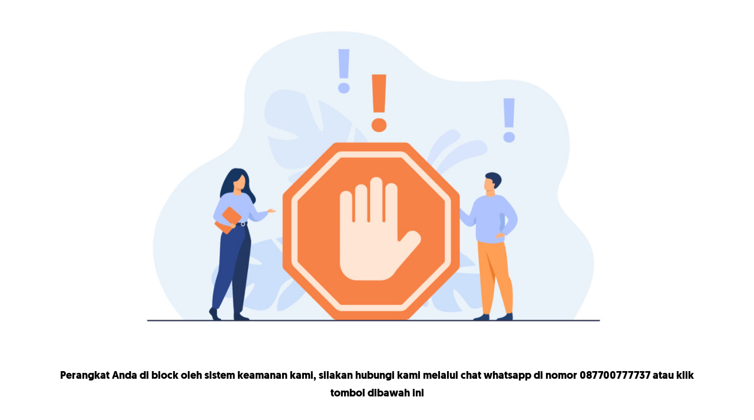

--- FILE ---
content_type: text/html; charset=UTF-8
request_url: https://member.simulasicat.id/blocking/
body_size: 11187
content:
<!DOCTYPE html>
<html lang="id">
<head>
	<meta charset="UTF-8">
		<title>Blocking &#8211; SimulasiCAT.ID</title>
<meta name='robots' content='max-image-preview:large' />
<link rel='dns-prefetch' href='//cdn.jsdelivr.net' />
<link rel='dns-prefetch' href='//fonts.googleapis.com' />
<link rel="alternate" type="application/rss+xml" title="SimulasiCAT.ID &raquo; Feed" href="https://member.simulasicat.id/feed/" />
<link rel="alternate" type="application/rss+xml" title="SimulasiCAT.ID &raquo; Umpan Komentar" href="https://member.simulasicat.id/comments/feed/" />
<script type="text/javascript">
/* <![CDATA[ */
window._wpemojiSettings = {"baseUrl":"https:\/\/s.w.org\/images\/core\/emoji\/15.0.3\/72x72\/","ext":".png","svgUrl":"https:\/\/s.w.org\/images\/core\/emoji\/15.0.3\/svg\/","svgExt":".svg","source":{"concatemoji":"https:\/\/member.simulasicat.id\/wp-includes\/js\/wp-emoji-release.min.js?ver=6.6.4"}};
/*! This file is auto-generated */
!function(i,n){var o,s,e;function c(e){try{var t={supportTests:e,timestamp:(new Date).valueOf()};sessionStorage.setItem(o,JSON.stringify(t))}catch(e){}}function p(e,t,n){e.clearRect(0,0,e.canvas.width,e.canvas.height),e.fillText(t,0,0);var t=new Uint32Array(e.getImageData(0,0,e.canvas.width,e.canvas.height).data),r=(e.clearRect(0,0,e.canvas.width,e.canvas.height),e.fillText(n,0,0),new Uint32Array(e.getImageData(0,0,e.canvas.width,e.canvas.height).data));return t.every(function(e,t){return e===r[t]})}function u(e,t,n){switch(t){case"flag":return n(e,"\ud83c\udff3\ufe0f\u200d\u26a7\ufe0f","\ud83c\udff3\ufe0f\u200b\u26a7\ufe0f")?!1:!n(e,"\ud83c\uddfa\ud83c\uddf3","\ud83c\uddfa\u200b\ud83c\uddf3")&&!n(e,"\ud83c\udff4\udb40\udc67\udb40\udc62\udb40\udc65\udb40\udc6e\udb40\udc67\udb40\udc7f","\ud83c\udff4\u200b\udb40\udc67\u200b\udb40\udc62\u200b\udb40\udc65\u200b\udb40\udc6e\u200b\udb40\udc67\u200b\udb40\udc7f");case"emoji":return!n(e,"\ud83d\udc26\u200d\u2b1b","\ud83d\udc26\u200b\u2b1b")}return!1}function f(e,t,n){var r="undefined"!=typeof WorkerGlobalScope&&self instanceof WorkerGlobalScope?new OffscreenCanvas(300,150):i.createElement("canvas"),a=r.getContext("2d",{willReadFrequently:!0}),o=(a.textBaseline="top",a.font="600 32px Arial",{});return e.forEach(function(e){o[e]=t(a,e,n)}),o}function t(e){var t=i.createElement("script");t.src=e,t.defer=!0,i.head.appendChild(t)}"undefined"!=typeof Promise&&(o="wpEmojiSettingsSupports",s=["flag","emoji"],n.supports={everything:!0,everythingExceptFlag:!0},e=new Promise(function(e){i.addEventListener("DOMContentLoaded",e,{once:!0})}),new Promise(function(t){var n=function(){try{var e=JSON.parse(sessionStorage.getItem(o));if("object"==typeof e&&"number"==typeof e.timestamp&&(new Date).valueOf()<e.timestamp+604800&&"object"==typeof e.supportTests)return e.supportTests}catch(e){}return null}();if(!n){if("undefined"!=typeof Worker&&"undefined"!=typeof OffscreenCanvas&&"undefined"!=typeof URL&&URL.createObjectURL&&"undefined"!=typeof Blob)try{var e="postMessage("+f.toString()+"("+[JSON.stringify(s),u.toString(),p.toString()].join(",")+"));",r=new Blob([e],{type:"text/javascript"}),a=new Worker(URL.createObjectURL(r),{name:"wpTestEmojiSupports"});return void(a.onmessage=function(e){c(n=e.data),a.terminate(),t(n)})}catch(e){}c(n=f(s,u,p))}t(n)}).then(function(e){for(var t in e)n.supports[t]=e[t],n.supports.everything=n.supports.everything&&n.supports[t],"flag"!==t&&(n.supports.everythingExceptFlag=n.supports.everythingExceptFlag&&n.supports[t]);n.supports.everythingExceptFlag=n.supports.everythingExceptFlag&&!n.supports.flag,n.DOMReady=!1,n.readyCallback=function(){n.DOMReady=!0}}).then(function(){return e}).then(function(){var e;n.supports.everything||(n.readyCallback(),(e=n.source||{}).concatemoji?t(e.concatemoji):e.wpemoji&&e.twemoji&&(t(e.twemoji),t(e.wpemoji)))}))}((window,document),window._wpemojiSettings);
/* ]]> */
</script>
<link rel='stylesheet' id='wp-quicklatex-format-css' href='https://member.simulasicat.id/wp-content/plugins/wp-quicklatex/css/quicklatex-format.css?ver=6.6.4' type='text/css' media='all' />
<style id='cf-frontend-style-inline-css' type='text/css'>
@font-face {
	font-family: 'Geomanist';
	font-weight: 300;
	font-display: auto;
	src: url('https://member.simulasicat.id/wp-content/fonts/Geomanist-Light.woff2') format('woff2');
}
@font-face {
	font-family: 'Geomanist';
	font-weight: 400;
	font-display: auto;
	src: url('https://member.simulasicat.id/wp-content/fonts/Geomanist-Regular.woff2') format('woff2');
}
@font-face {
	font-family: 'Geomanist';
	font-weight: 500;
	font-display: auto;
	src: url('https://member.simulasicat.id/wp-content/fonts/Geomanist-Medium.woff2') format('woff2');
}
@font-face {
	font-family: 'Geomanist';
	font-weight: 700;
	font-display: auto;
	src: url('https://member.simulasicat.id/wp-content/fonts/Geomanist-Bold.woff2') format('woff2');
}
@font-face {
	font-family: 'Geomanist';
	font-weight: 900;
	font-display: auto;
	src: url('https://member.simulasicat.id/wp-content/fonts/Geomanist-Book.woff2') format('woff2');
}
</style>
<style id='wp-emoji-styles-inline-css' type='text/css'>

	img.wp-smiley, img.emoji {
		display: inline !important;
		border: none !important;
		box-shadow: none !important;
		height: 1em !important;
		width: 1em !important;
		margin: 0 0.07em !important;
		vertical-align: -0.1em !important;
		background: none !important;
		padding: 0 !important;
	}
</style>
<style id='classic-theme-styles-inline-css' type='text/css'>
/*! This file is auto-generated */
.wp-block-button__link{color:#fff;background-color:#32373c;border-radius:9999px;box-shadow:none;text-decoration:none;padding:calc(.667em + 2px) calc(1.333em + 2px);font-size:1.125em}.wp-block-file__button{background:#32373c;color:#fff;text-decoration:none}
</style>
<style id='global-styles-inline-css' type='text/css'>
:root{--wp--preset--aspect-ratio--square: 1;--wp--preset--aspect-ratio--4-3: 4/3;--wp--preset--aspect-ratio--3-4: 3/4;--wp--preset--aspect-ratio--3-2: 3/2;--wp--preset--aspect-ratio--2-3: 2/3;--wp--preset--aspect-ratio--16-9: 16/9;--wp--preset--aspect-ratio--9-16: 9/16;--wp--preset--color--black: #000000;--wp--preset--color--cyan-bluish-gray: #abb8c3;--wp--preset--color--white: #ffffff;--wp--preset--color--pale-pink: #f78da7;--wp--preset--color--vivid-red: #cf2e2e;--wp--preset--color--luminous-vivid-orange: #ff6900;--wp--preset--color--luminous-vivid-amber: #fcb900;--wp--preset--color--light-green-cyan: #7bdcb5;--wp--preset--color--vivid-green-cyan: #00d084;--wp--preset--color--pale-cyan-blue: #8ed1fc;--wp--preset--color--vivid-cyan-blue: #0693e3;--wp--preset--color--vivid-purple: #9b51e0;--wp--preset--gradient--vivid-cyan-blue-to-vivid-purple: linear-gradient(135deg,rgba(6,147,227,1) 0%,rgb(155,81,224) 100%);--wp--preset--gradient--light-green-cyan-to-vivid-green-cyan: linear-gradient(135deg,rgb(122,220,180) 0%,rgb(0,208,130) 100%);--wp--preset--gradient--luminous-vivid-amber-to-luminous-vivid-orange: linear-gradient(135deg,rgba(252,185,0,1) 0%,rgba(255,105,0,1) 100%);--wp--preset--gradient--luminous-vivid-orange-to-vivid-red: linear-gradient(135deg,rgba(255,105,0,1) 0%,rgb(207,46,46) 100%);--wp--preset--gradient--very-light-gray-to-cyan-bluish-gray: linear-gradient(135deg,rgb(238,238,238) 0%,rgb(169,184,195) 100%);--wp--preset--gradient--cool-to-warm-spectrum: linear-gradient(135deg,rgb(74,234,220) 0%,rgb(151,120,209) 20%,rgb(207,42,186) 40%,rgb(238,44,130) 60%,rgb(251,105,98) 80%,rgb(254,248,76) 100%);--wp--preset--gradient--blush-light-purple: linear-gradient(135deg,rgb(255,206,236) 0%,rgb(152,150,240) 100%);--wp--preset--gradient--blush-bordeaux: linear-gradient(135deg,rgb(254,205,165) 0%,rgb(254,45,45) 50%,rgb(107,0,62) 100%);--wp--preset--gradient--luminous-dusk: linear-gradient(135deg,rgb(255,203,112) 0%,rgb(199,81,192) 50%,rgb(65,88,208) 100%);--wp--preset--gradient--pale-ocean: linear-gradient(135deg,rgb(255,245,203) 0%,rgb(182,227,212) 50%,rgb(51,167,181) 100%);--wp--preset--gradient--electric-grass: linear-gradient(135deg,rgb(202,248,128) 0%,rgb(113,206,126) 100%);--wp--preset--gradient--midnight: linear-gradient(135deg,rgb(2,3,129) 0%,rgb(40,116,252) 100%);--wp--preset--font-size--small: 13px;--wp--preset--font-size--medium: 20px;--wp--preset--font-size--large: 36px;--wp--preset--font-size--x-large: 42px;--wp--preset--spacing--20: 0.44rem;--wp--preset--spacing--30: 0.67rem;--wp--preset--spacing--40: 1rem;--wp--preset--spacing--50: 1.5rem;--wp--preset--spacing--60: 2.25rem;--wp--preset--spacing--70: 3.38rem;--wp--preset--spacing--80: 5.06rem;--wp--preset--shadow--natural: 6px 6px 9px rgba(0, 0, 0, 0.2);--wp--preset--shadow--deep: 12px 12px 50px rgba(0, 0, 0, 0.4);--wp--preset--shadow--sharp: 6px 6px 0px rgba(0, 0, 0, 0.2);--wp--preset--shadow--outlined: 6px 6px 0px -3px rgba(255, 255, 255, 1), 6px 6px rgba(0, 0, 0, 1);--wp--preset--shadow--crisp: 6px 6px 0px rgba(0, 0, 0, 1);}:where(.is-layout-flex){gap: 0.5em;}:where(.is-layout-grid){gap: 0.5em;}body .is-layout-flex{display: flex;}.is-layout-flex{flex-wrap: wrap;align-items: center;}.is-layout-flex > :is(*, div){margin: 0;}body .is-layout-grid{display: grid;}.is-layout-grid > :is(*, div){margin: 0;}:where(.wp-block-columns.is-layout-flex){gap: 2em;}:where(.wp-block-columns.is-layout-grid){gap: 2em;}:where(.wp-block-post-template.is-layout-flex){gap: 1.25em;}:where(.wp-block-post-template.is-layout-grid){gap: 1.25em;}.has-black-color{color: var(--wp--preset--color--black) !important;}.has-cyan-bluish-gray-color{color: var(--wp--preset--color--cyan-bluish-gray) !important;}.has-white-color{color: var(--wp--preset--color--white) !important;}.has-pale-pink-color{color: var(--wp--preset--color--pale-pink) !important;}.has-vivid-red-color{color: var(--wp--preset--color--vivid-red) !important;}.has-luminous-vivid-orange-color{color: var(--wp--preset--color--luminous-vivid-orange) !important;}.has-luminous-vivid-amber-color{color: var(--wp--preset--color--luminous-vivid-amber) !important;}.has-light-green-cyan-color{color: var(--wp--preset--color--light-green-cyan) !important;}.has-vivid-green-cyan-color{color: var(--wp--preset--color--vivid-green-cyan) !important;}.has-pale-cyan-blue-color{color: var(--wp--preset--color--pale-cyan-blue) !important;}.has-vivid-cyan-blue-color{color: var(--wp--preset--color--vivid-cyan-blue) !important;}.has-vivid-purple-color{color: var(--wp--preset--color--vivid-purple) !important;}.has-black-background-color{background-color: var(--wp--preset--color--black) !important;}.has-cyan-bluish-gray-background-color{background-color: var(--wp--preset--color--cyan-bluish-gray) !important;}.has-white-background-color{background-color: var(--wp--preset--color--white) !important;}.has-pale-pink-background-color{background-color: var(--wp--preset--color--pale-pink) !important;}.has-vivid-red-background-color{background-color: var(--wp--preset--color--vivid-red) !important;}.has-luminous-vivid-orange-background-color{background-color: var(--wp--preset--color--luminous-vivid-orange) !important;}.has-luminous-vivid-amber-background-color{background-color: var(--wp--preset--color--luminous-vivid-amber) !important;}.has-light-green-cyan-background-color{background-color: var(--wp--preset--color--light-green-cyan) !important;}.has-vivid-green-cyan-background-color{background-color: var(--wp--preset--color--vivid-green-cyan) !important;}.has-pale-cyan-blue-background-color{background-color: var(--wp--preset--color--pale-cyan-blue) !important;}.has-vivid-cyan-blue-background-color{background-color: var(--wp--preset--color--vivid-cyan-blue) !important;}.has-vivid-purple-background-color{background-color: var(--wp--preset--color--vivid-purple) !important;}.has-black-border-color{border-color: var(--wp--preset--color--black) !important;}.has-cyan-bluish-gray-border-color{border-color: var(--wp--preset--color--cyan-bluish-gray) !important;}.has-white-border-color{border-color: var(--wp--preset--color--white) !important;}.has-pale-pink-border-color{border-color: var(--wp--preset--color--pale-pink) !important;}.has-vivid-red-border-color{border-color: var(--wp--preset--color--vivid-red) !important;}.has-luminous-vivid-orange-border-color{border-color: var(--wp--preset--color--luminous-vivid-orange) !important;}.has-luminous-vivid-amber-border-color{border-color: var(--wp--preset--color--luminous-vivid-amber) !important;}.has-light-green-cyan-border-color{border-color: var(--wp--preset--color--light-green-cyan) !important;}.has-vivid-green-cyan-border-color{border-color: var(--wp--preset--color--vivid-green-cyan) !important;}.has-pale-cyan-blue-border-color{border-color: var(--wp--preset--color--pale-cyan-blue) !important;}.has-vivid-cyan-blue-border-color{border-color: var(--wp--preset--color--vivid-cyan-blue) !important;}.has-vivid-purple-border-color{border-color: var(--wp--preset--color--vivid-purple) !important;}.has-vivid-cyan-blue-to-vivid-purple-gradient-background{background: var(--wp--preset--gradient--vivid-cyan-blue-to-vivid-purple) !important;}.has-light-green-cyan-to-vivid-green-cyan-gradient-background{background: var(--wp--preset--gradient--light-green-cyan-to-vivid-green-cyan) !important;}.has-luminous-vivid-amber-to-luminous-vivid-orange-gradient-background{background: var(--wp--preset--gradient--luminous-vivid-amber-to-luminous-vivid-orange) !important;}.has-luminous-vivid-orange-to-vivid-red-gradient-background{background: var(--wp--preset--gradient--luminous-vivid-orange-to-vivid-red) !important;}.has-very-light-gray-to-cyan-bluish-gray-gradient-background{background: var(--wp--preset--gradient--very-light-gray-to-cyan-bluish-gray) !important;}.has-cool-to-warm-spectrum-gradient-background{background: var(--wp--preset--gradient--cool-to-warm-spectrum) !important;}.has-blush-light-purple-gradient-background{background: var(--wp--preset--gradient--blush-light-purple) !important;}.has-blush-bordeaux-gradient-background{background: var(--wp--preset--gradient--blush-bordeaux) !important;}.has-luminous-dusk-gradient-background{background: var(--wp--preset--gradient--luminous-dusk) !important;}.has-pale-ocean-gradient-background{background: var(--wp--preset--gradient--pale-ocean) !important;}.has-electric-grass-gradient-background{background: var(--wp--preset--gradient--electric-grass) !important;}.has-midnight-gradient-background{background: var(--wp--preset--gradient--midnight) !important;}.has-small-font-size{font-size: var(--wp--preset--font-size--small) !important;}.has-medium-font-size{font-size: var(--wp--preset--font-size--medium) !important;}.has-large-font-size{font-size: var(--wp--preset--font-size--large) !important;}.has-x-large-font-size{font-size: var(--wp--preset--font-size--x-large) !important;}
:where(.wp-block-post-template.is-layout-flex){gap: 1.25em;}:where(.wp-block-post-template.is-layout-grid){gap: 1.25em;}
:where(.wp-block-columns.is-layout-flex){gap: 2em;}:where(.wp-block-columns.is-layout-grid){gap: 2em;}
:root :where(.wp-block-pullquote){font-size: 1.5em;line-height: 1.6;}
</style>
<link rel='stylesheet' id='SimulasiCat_front_style-css' href='https://member.simulasicat.id/wp-content/plugins/SimulasiCatDOTid/css/SimulasiCatDOTid_front.css?ver=0.41.00' type='text/css' media='all' />
<link rel='stylesheet' id='modal-css-css' href='https://member.simulasicat.id/wp-content/plugins/SimulasiCatDOTid/css/jquery.modal.css?ver=6.6.4' type='text/css' media='all' />
<link rel='stylesheet' id='scrf-frontend-css' href='https://member.simulasicat.id/wp-content/plugins/dw-sejoli-register-form-builder/assets/scrf-frontend.css?ver=all' type='text/css' media='all' />
<link rel='stylesheet' id='graphina-charts-for-elementor-public-css' href='https://member.simulasicat.id/wp-content/plugins/graphina-elementor-charts-and-graphs/elementor/css/graphina-charts-for-elementor-public.css?ver=1.8.10' type='text/css' media='all' />
<link rel='stylesheet' id='graphina-charts-pro-requirement-css' href='https://member.simulasicat.id/wp-content/plugins/graphina-elementor-charts-and-graphs/elementor/css/graphina-charts-for-elementor-pro.css?ver=1.8.10' type='text/css' media='all' />
<link rel='stylesheet' id='cognize-open-sans-css' href='//fonts.googleapis.com/css?family=Open+Sans%3A400%2C300%2C300italic%2C400italic%2C600%2C700%2C600italic%2C700italic%2C800%2C800italic&#038;ver=6.6.4' type='text/css' media='all' />
<link rel='stylesheet' id='prompt-stylesheet-css' href='https://member.simulasicat.id/wp-content/themes/prompt/style.css?ver=1.0.1' type='text/css' media='all' />
<link rel='stylesheet' id='prompt-font-awesome-css' href='https://member.simulasicat.id/wp-content/themes/prompt/assets/admin/css/font-awesome.4.5.0.css?ver=6.6.4' type='text/css' media='all' />
<link rel='stylesheet' id='elementor-icons-css' href='https://member.simulasicat.id/wp-content/plugins/elementor/assets/lib/eicons/css/elementor-icons.min.css?ver=5.31.0' type='text/css' media='all' />
<link rel='stylesheet' id='elementor-frontend-css' href='https://member.simulasicat.id/wp-content/plugins/elementor/assets/css/frontend.min.css?ver=3.25.3' type='text/css' media='all' />
<link rel='stylesheet' id='swiper-css' href='https://member.simulasicat.id/wp-content/plugins/elementor/assets/lib/swiper/v8/css/swiper.min.css?ver=8.4.5' type='text/css' media='all' />
<link rel='stylesheet' id='e-swiper-css' href='https://member.simulasicat.id/wp-content/plugins/elementor/assets/css/conditionals/e-swiper.min.css?ver=3.25.3' type='text/css' media='all' />
<link rel='stylesheet' id='elementor-post-27-css' href='https://member.simulasicat.id/wp-content/uploads/elementor/css/post-27.css?ver=1730300651' type='text/css' media='all' />
<link rel='stylesheet' id='widget-image-css' href='https://member.simulasicat.id/wp-content/plugins/elementor/assets/css/widget-image.min.css?ver=3.25.3' type='text/css' media='all' />
<link rel='stylesheet' id='widget-text-editor-css' href='https://member.simulasicat.id/wp-content/plugins/elementor/assets/css/widget-text-editor.min.css?ver=3.25.3' type='text/css' media='all' />
<link rel='stylesheet' id='elementor-post-1550-css' href='https://member.simulasicat.id/wp-content/uploads/elementor/css/post-1550.css?ver=1731174229' type='text/css' media='all' />
<script type="text/javascript" src="https://member.simulasicat.id/wp-includes/js/jquery/jquery.min.js?ver=3.7.1" id="jquery-core-js"></script>
<script type="text/javascript" src="https://member.simulasicat.id/wp-includes/js/jquery/jquery-migrate.min.js?ver=3.4.1" id="jquery-migrate-js"></script>
<script type="text/javascript" src="https://cdnjs.cloudflare.com/ajax/libs/semantic-ui/2.4.1/semantic.min.js?ver=2.4.1" id="semantic-ui-js"></script>
<script type="text/javascript" src="https://member.simulasicat.id/wp-content/plugins/dw-sejoli-register-form-builder/assets/scrf-frontend.js?ver=1" id="scrf-frontend-js"></script>
<script type="text/javascript" src="https://member.simulasicat.id/wp-content/plugins/graphina-elementor-charts-and-graphs/elementor/js/apexcharts.min.js?ver=1.8.10" id="apexcharts-min-js"></script>
<script type="text/javascript" id="graphina-charts-for-elementor-public-js-extra">
/* <![CDATA[ */
var graphina_localize = {"ajaxurl":"https:\/\/member.simulasicat.id\/wp-admin\/admin-ajax.php","nonce":"c9e22f3f3c","graphinaAllGraphs":[],"graphinaAllGraphsOptions":[],"graphinaBlockCharts":[],"is_view_port_disable":"off","thousand_seperator":","};
/* ]]> */
</script>
<script type="text/javascript" src="https://member.simulasicat.id/wp-content/plugins/graphina-elementor-charts-and-graphs/elementor/js/graphina-charts-for-elementor-public.js?ver=1.8.10" id="graphina-charts-for-elementor-public-js"></script>
<script type="text/javascript" src="https://cdn.jsdelivr.net/npm/chart.js?ver=6.6.4" id="chartjs-js"></script>
<script type="text/javascript" src="https://member.simulasicat.id/wp-content/plugins/wp-quicklatex/js/wp-quicklatex-frontend.js?ver=1.0" id="wp-quicklatex-frontend-js"></script>
<link rel="https://api.w.org/" href="https://member.simulasicat.id/wp-json/" /><link rel="alternate" title="JSON" type="application/json" href="https://member.simulasicat.id/wp-json/wp/v2/pages/1550" /><link rel="EditURI" type="application/rsd+xml" title="RSD" href="https://member.simulasicat.id/xmlrpc.php?rsd" />
<meta name="generator" content="WordPress 6.6.4" />
<link rel="canonical" href="https://member.simulasicat.id/blocking/" />
<link rel='shortlink' href='https://member.simulasicat.id/?p=1550' />
<link rel="alternate" title="oEmbed (JSON)" type="application/json+oembed" href="https://member.simulasicat.id/wp-json/oembed/1.0/embed?url=https%3A%2F%2Fmember.simulasicat.id%2Fblocking%2F" />
<link rel="alternate" title="oEmbed (XML)" type="text/xml+oembed" href="https://member.simulasicat.id/wp-json/oembed/1.0/embed?url=https%3A%2F%2Fmember.simulasicat.id%2Fblocking%2F&#038;format=xml" />
    <style type="text/css" id="visibility_control_for_learnpress">
        .hidden_to_logged_out, .visible_to_logged_in, .visible_to_affiliator-bimbel-2024, .visible_to_afiliasi-level-1, .visible_to_bisnis-affiliasi, .visible_to_afiiliasi-kelas-1, .visible_to_program-afiliasi {
            display: none !important;
        }
    </style>
    <script>
        if (typeof jQuery == "function")
        jQuery(document).ready(function() {
            jQuery(window).on("load", function(e) {
                //<![CDATA[
                var hidden_classes = [".hidden_to_logged_out",".visible_to_logged_in",".visible_to_affiliator-bimbel-2024",".visible_to_afiliasi-level-1",".visible_to_bisnis-affiliasi",".visible_to_afiiliasi-kelas-1",".visible_to_program-afiliasi"];
                //]]>
                jQuery(hidden_classes.join(",")).remove();
            });
        });
    </script>
    
            <style id="login-warning">
                #login_warning{
                    display: none!important;
                }
            </style>
            <style>
        .ssc-aff-copy-link-formatted .field{
            margin-bottom: 1em;
        }
        .aff-board .ui.ordered.list .list>.item:before, .ui.ordered.list>.item:before, ol.ui.list li:before {
            background-color: #ccc;
            width: 2em;
            height: 2em;
            display: flex;
            justify-content: center;
            align-items: center;
            border-radius: 50%;
        }
        .header.aff-name {
            margin-bottom: .5em!important;
        }
    </style>
    
<!--[if lt IE 9]><script type='text/javascript' src='https://member.simulasicat.id/wp-content/themes/prompt/assets/global/js/respond.js'></script><![endif]-->
<!--[if lt IE 9]><script type='text/javascript' src='https://member.simulasicat.id/wp-content/themes/prompt/assets/global/js/html5shiv.min.js'></script><![endif]-->
<meta name="generator" content="Elementor 3.25.3; features: additional_custom_breakpoints, e_optimized_control_loading; settings: css_print_method-external, google_font-enabled, font_display-auto">
			<style>
				.e-con.e-parent:nth-of-type(n+4):not(.e-lazyloaded):not(.e-no-lazyload),
				.e-con.e-parent:nth-of-type(n+4):not(.e-lazyloaded):not(.e-no-lazyload) * {
					background-image: none !important;
				}
				@media screen and (max-height: 1024px) {
					.e-con.e-parent:nth-of-type(n+3):not(.e-lazyloaded):not(.e-no-lazyload),
					.e-con.e-parent:nth-of-type(n+3):not(.e-lazyloaded):not(.e-no-lazyload) * {
						background-image: none !important;
					}
				}
				@media screen and (max-height: 640px) {
					.e-con.e-parent:nth-of-type(n+2):not(.e-lazyloaded):not(.e-no-lazyload),
					.e-con.e-parent:nth-of-type(n+2):not(.e-lazyloaded):not(.e-no-lazyload) * {
						background-image: none !important;
					}
				}
			</style>
						<meta name="theme-color" content="#F3F3F3">
			<link rel="icon" href="https://cdn.simulasicat.id/wp-media-folder-simulasicat-id/wp-content/uploads/2021/11/Logo-aja-150x150.png" sizes="32x32" />
<link rel="icon" href="https://cdn.simulasicat.id/wp-media-folder-simulasicat-id/wp-content/uploads/2021/11/Logo-aja.png" sizes="192x192" />
<link rel="apple-touch-icon" href="https://cdn.simulasicat.id/wp-media-folder-simulasicat-id/wp-content/uploads/2021/11/Logo-aja.png" />
<meta name="msapplication-TileImage" content="https://cdn.simulasicat.id/wp-media-folder-simulasicat-id/wp-content/uploads/2021/11/Logo-aja.png" />
        <style>
                .sejolisa-memberarea-menu.ui.inverted.menu{
                    background-color: !important;
                }
                .pusher.sejolisa-memberarea-content{
                    background-color: !important;
                }
                .ui.segment{
                    margin:0;
                }
                .ui.teal.button, .ui.teal.buttons .button{
                    background-color: #1688c8!important;
                }
                            @media (min-width: 783px) {
                .sejolisa-memberarea-menu.ui.visible.left.sidebar ~ .pusher.sejolisa-memberarea-content{
                    margin-left: 310px;
                }
                
                .ui.inverted.menu .item, .ui.inverted.menu .item>a:not(.ui){
                    color: !important;
                }
                .ui.left.sidebar, .ui.right.sidebar{
                    width: 310px!important;
                }
            }
                    @media (max-width: 782px) {
                                    .ui.left.visible.sidebar, .ui.right.visible.sidebar{
                        width: 260px!important;
                    }
                                .sejolisa-memberarea-menu.ui.uncover.visible.left.sidebar ~ .pusher:after{
                    left: 310px!important;
                }
            }
        </style>
                    <style>
                .sejolisa-memberarea-menu.ui.menu .item.header-menu, .ui.inverted.menu .item, .ui.inverted.menu .item>a:not(.ui), .master-menu{
                    display: none;
                }
            </style>

                        <style>
                .ui.left.visible.sidebar, .ui.right.visible.sidebar{
                    box-shadow:none!important;
                }
            </style>
                        <style>
                @media (max-width:782px){
                    button.ui.black.icon.button.sidebar-toggle {
                        visibility: hidden;
                    }
                    i.bars.icon {
                        visibility: visible;
                        display: block;
                        width: auto;
                        height: auto!important;
                        padding: 14px 15px;
                        border-radius: px;
                        box-shadow: 2px 2px 5px rgba(0,0,0,0.15);
                    }
                    .sidebar-toggle i.bars.icon{
                        background-color: #81d742!important;
                        color: #ffffff!important;
                    }
                }
            </style>
                        <style>
                @media (max-width:782px){
                    i.bars.icon {
                        position: fixed;
                        z-index: 9;
                    }
                }
            </style>
                        <!-- <style>
            .sejoli.login .ui.stackable.centered.grid{
                display: none!important;
            }
            </style> -->
                        <!-- <style>
            .sejoli.register .ui.stackable.centered.grid{
                display: none!important;
            }
            </style> -->
            		<style media="screen">
			#wpadminbar { background-color: #179822 !important; }
		</style>

		        <script src="https://use.fontawesome.com/releases/v5.15.3/js/all.js" data-auto-replace-svg="nest"></script>
        <style media="screen">
            .ui.cards.information .ui.card .content, .ui.cards.information.daily .ui.card.orange .content, .ui.cards.information.daily .ui.card.green .content, .ui.cards.information.daily .ui.card.blue .content, .ui.cards.information.daily .ui.card.light-green .content, .ui.cards.information .ui.card {
                background: transparent!important;
            }
            .ui.cards.information .content .header, .ui.cards.information .content.value {
                color: #3a3a3a!important;
                text-align:center!important;
            }
            .ui.basic.segment::-webkit-scrollbar-thumb { background-color: #F6F6F6!important; }
            .ui.basic.segment::-webkit-scrollbar-thumb:hover { background-color: #F6F6F650!important; }
            .ui.card.orange.member-today-lead {
                border-top: 3px solid #FF6600!important;
            }
            .ui.card.green.member-today-sales{
                border-top: 3px solid #179822!important;
            }
            .ui.card.blue.member-today-omset{
                border-top: 3px solid #162B9E!important;
            }
            .ui.card.light-green.member-today-commission{
                border-top: 3px solid #40DF10!important;
            }
            body.sejoli-member-area{
                background-color: !important;
            }
            /* desktop Only */
            @media (min-width:783px){
                div.greeting{
                    background-color: #F6F6F6!important;
                    color: #3A3A3A!important;
                }
                div.greeting h2{
                    color: #3A3A3A!important;
                }
            }
            @media (max-width:782px){
                section.greeting::-webkit-scrollbar-thumb { background-color: #3A3A3A!important; }
                section.greeting::-webkit-scrollbar-thumb:hover { background-color: #3A3A3A50!important; }
            }
        </style>
            <style>
        @media (min-width: 483px) {
            .mobile-search {
                display: none!important;
            }
        }
        @media (max-width: 482px) {
            .desktop-search {
                display: none!important;
            }
        }
    </style>
    <script>
        function isDevice(){
        var device = '';
            if(navigator.userAgent.match(/iPhone/i)
            || navigator.userAgent.match(/iPad/i)
            || navigator.userAgent.match(/iPod/i)
            || navigator.userAgent.match(/Android/i) ) {
                device = 'smaui-mweb';
            }else{
                device = 'smaui-web';
            }
            return device;
        }
    </script>
                <style>
                @media (max-width:782px){
                    .ui.left.sidebar, .ui.right.sidebar{
                        width: 260px!important;
                    }
                    .sejolisa-memberarea-menu.ui.uncover.visible.left.sidebar ~ .pusher.sejolisa-memberarea-content{
                        margin-left: 260px!important;
                    }
                    .sejolisa-memberarea-menu.ui.uncover.visible.left.sidebar ~ .pusher:after{
                        left: 260px!important;
                    }
                }
            </style>
        	<meta name="viewport" content="width=device-width, initial-scale=1.0, viewport-fit=cover" /></head>
<body class="page-template page-template-elementor_canvas page page-id-1550 elementor-default elementor-template-canvas elementor-kit-27 elementor-page elementor-page-1550">
			<div data-elementor-type="wp-page" data-elementor-id="1550" class="elementor elementor-1550" data-elementor-post-type="page">
						<section class="elementor-section elementor-top-section elementor-element elementor-element-a2fa2b7 elementor-section-boxed elementor-section-height-default elementor-section-height-default" data-id="a2fa2b7" data-element_type="section">
						<div class="elementor-container elementor-column-gap-default">
					<div class="elementor-column elementor-col-100 elementor-top-column elementor-element elementor-element-e3e7362" data-id="e3e7362" data-element_type="column">
			<div class="elementor-widget-wrap elementor-element-populated">
						<div class="elementor-element elementor-element-e6e6434 elementor-widget elementor-widget-image" data-id="e6e6434" data-element_type="widget" data-widget_type="image.default">
				<div class="elementor-widget-container">
													<img fetchpriority="high" decoding="async" width="890" height="594" src="https://cdn.simulasicat.id/wp-media-folder-simulasicat-id/wp-content/uploads/2021/01/11132-1024x683.jpg" class="attachment-large size-large wp-image-1555" alt="" srcset="https://cdn.simulasicat.id/wp-media-folder-simulasicat-id/wp-content/uploads/2021/01/11132-1024x683.jpg 1024w, https://cdn.simulasicat.id/wp-media-folder-simulasicat-id/wp-content/uploads/2021/01/11132-300x200.jpg 300w, https://cdn.simulasicat.id/wp-media-folder-simulasicat-id/wp-content/uploads/2021/01/11132-768x512.jpg 768w, https://cdn.simulasicat.id/wp-media-folder-simulasicat-id/wp-content/uploads/2021/01/11132-1536x1024.jpg 1536w, https://cdn.simulasicat.id/wp-media-folder-simulasicat-id/wp-content/uploads/2021/01/11132-2048x1365.jpg 2048w" sizes="(max-width: 890px) 100vw, 890px" />													</div>
				</div>
				<div class="elementor-element elementor-element-9d3795f elementor-widget elementor-widget-text-editor" data-id="9d3795f" data-element_type="widget" data-widget_type="text-editor.default">
				<div class="elementor-widget-container">
							<p style="text-align: center;"><strong><span style="color: #000000;">Perangkat Anda di block oleh sistem keamanan kami, silakan hubungi kami melalui chat whatsapp di nomor 087700777737 atau klik tombol dibawah ini</span></strong></p>						</div>
				</div>
				<div class="elementor-element elementor-element-7a00d89 elementor-widget elementor-widget-image" data-id="7a00d89" data-element_type="widget" data-widget_type="image.default">
				<div class="elementor-widget-container">
														<a href="https://wa.me/6287700777737">
							<img decoding="async" width="300" height="109" src="https://cdn.simulasicat.id/wp-media-folder-simulasicat-id/wp-content/uploads/2021/01/cropped-chat-whatsapp-mobil-suzuki-bandung-300x109.png" class="attachment-medium size-medium wp-image-1557" alt="" srcset="https://cdn.simulasicat.id/wp-media-folder-simulasicat-id/wp-content/uploads/2021/01/cropped-chat-whatsapp-mobil-suzuki-bandung-300x109.png 300w, https://cdn.simulasicat.id/wp-media-folder-simulasicat-id/wp-content/uploads/2021/01/cropped-chat-whatsapp-mobil-suzuki-bandung.png 768w" sizes="(max-width: 300px) 100vw, 300px" />								</a>
													</div>
				</div>
					</div>
		</div>
					</div>
		</section>
				</div>
		    <script type="text/javascript">
        jQuery(document).ready(function($){
            function ssc_link_copy(element) {
                var $temp = $("<input>");
                $("body").append($temp);
                $temp.val(element).select();
                document.execCommand("copy");
                $temp.remove();
            }
            $('.btn-copy-input-clipboard').on('click', function(){
                var the_link = $(this).siblings('input').val();
                ssc_link_copy(the_link);
                $(this).find('span').html('Copied!');
                setTimeout(() => {
                    $(this).find('span').html('Copy');
                }, 2000);
            });
            $('.btn-copy-textarea-clipboard').on('click', function(){
                var the_link = $(this).siblings('textarea').val();
                ssc_link_copy(the_link);
                $(this).find('span').html('Copied!');
                setTimeout(() => {
                    $(this).find('span').html('Copy');
                }, 2000);
            });
        });
    </script>
    			<script type='text/javascript'>
				const lazyloadRunObserver = () => {
					const lazyloadBackgrounds = document.querySelectorAll( `.e-con.e-parent:not(.e-lazyloaded)` );
					const lazyloadBackgroundObserver = new IntersectionObserver( ( entries ) => {
						entries.forEach( ( entry ) => {
							if ( entry.isIntersecting ) {
								let lazyloadBackground = entry.target;
								if( lazyloadBackground ) {
									lazyloadBackground.classList.add( 'e-lazyloaded' );
								}
								lazyloadBackgroundObserver.unobserve( entry.target );
							}
						});
					}, { rootMargin: '200px 0px 200px 0px' } );
					lazyloadBackgrounds.forEach( ( lazyloadBackground ) => {
						lazyloadBackgroundObserver.observe( lazyloadBackground );
					} );
				};
				const events = [
					'DOMContentLoaded',
					'elementor/lazyload/observe',
				];
				events.forEach( ( event ) => {
					document.addEventListener( event, lazyloadRunObserver );
				} );
			</script>
			<script type="text/javascript" id="prompt-flexslider-js-extra">
/* <![CDATA[ */
var prompt_slide_vars = {"slideshowSpeed":"5000","animationSpeed":"700","directionNav":"","smoothHeight":"","animation":"fade","direction":"horizontal"};
/* ]]> */
</script>
<script type="text/javascript" src="https://member.simulasicat.id/wp-content/themes/prompt/assets/global/js/jquery.flexslider-min.js?ver=2.1.0" id="prompt-flexslider-js"></script>
<script type="text/javascript" src="https://member.simulasicat.id/wp-content/themes/prompt/assets/global/js/superfish.min.js?ver=1.4.8" id="prompt-superfish-js"></script>
<script type="text/javascript" src="https://member.simulasicat.id/wp-includes/js/jquery/jquery.color.min.js?ver=2.2.0" id="jquery-color-js"></script>
<script type="text/javascript" src="https://member.simulasicat.id/wp-content/themes/prompt/assets/global/js/custom.min.js?ver=1.0.0" id="prompt-custom-js"></script>
<script type="text/javascript" src="https://member.simulasicat.id/wp-content/plugins/page-links-to/dist/new-tab.js?ver=3.3.7" id="page-links-to-js"></script>
<script type="text/javascript" src="https://member.simulasicat.id/wp-content/plugins/elementor-pro/assets/js/webpack-pro.runtime.min.js?ver=3.25.0" id="elementor-pro-webpack-runtime-js"></script>
<script type="text/javascript" src="https://member.simulasicat.id/wp-content/plugins/elementor/assets/js/webpack.runtime.min.js?ver=3.25.3" id="elementor-webpack-runtime-js"></script>
<script type="text/javascript" src="https://member.simulasicat.id/wp-content/plugins/elementor/assets/js/frontend-modules.min.js?ver=3.25.3" id="elementor-frontend-modules-js"></script>
<script type="text/javascript" src="https://member.simulasicat.id/wp-includes/js/dist/hooks.min.js?ver=2810c76e705dd1a53b18" id="wp-hooks-js"></script>
<script type="text/javascript" src="https://member.simulasicat.id/wp-includes/js/dist/i18n.min.js?ver=5e580eb46a90c2b997e6" id="wp-i18n-js"></script>
<script type="text/javascript" id="wp-i18n-js-after">
/* <![CDATA[ */
wp.i18n.setLocaleData( { 'text direction\u0004ltr': [ 'ltr' ] } );
/* ]]> */
</script>
<script type="text/javascript" id="elementor-pro-frontend-js-before">
/* <![CDATA[ */
var ElementorProFrontendConfig = {"ajaxurl":"https:\/\/member.simulasicat.id\/wp-admin\/admin-ajax.php","nonce":"44a3519529","urls":{"assets":"https:\/\/member.simulasicat.id\/wp-content\/plugins\/elementor-pro\/assets\/","rest":"https:\/\/member.simulasicat.id\/wp-json\/"},"settings":{"lazy_load_background_images":true},"popup":{"hasPopUps":true},"shareButtonsNetworks":{"facebook":{"title":"Facebook","has_counter":true},"twitter":{"title":"Twitter"},"linkedin":{"title":"LinkedIn","has_counter":true},"pinterest":{"title":"Pinterest","has_counter":true},"reddit":{"title":"Reddit","has_counter":true},"vk":{"title":"VK","has_counter":true},"odnoklassniki":{"title":"OK","has_counter":true},"tumblr":{"title":"Tumblr"},"digg":{"title":"Digg"},"skype":{"title":"Skype"},"stumbleupon":{"title":"StumbleUpon","has_counter":true},"mix":{"title":"Mix"},"telegram":{"title":"Telegram"},"pocket":{"title":"Pocket","has_counter":true},"xing":{"title":"XING","has_counter":true},"whatsapp":{"title":"WhatsApp"},"email":{"title":"Email"},"print":{"title":"Print"},"x-twitter":{"title":"X"},"threads":{"title":"Threads"}},"facebook_sdk":{"lang":"id_ID","app_id":""},"lottie":{"defaultAnimationUrl":"https:\/\/member.simulasicat.id\/wp-content\/plugins\/elementor-pro\/modules\/lottie\/assets\/animations\/default.json"}};
/* ]]> */
</script>
<script type="text/javascript" src="https://member.simulasicat.id/wp-content/plugins/elementor-pro/assets/js/frontend.min.js?ver=3.25.0" id="elementor-pro-frontend-js"></script>
<script type="text/javascript" src="https://member.simulasicat.id/wp-includes/js/jquery/ui/core.min.js?ver=1.13.3" id="jquery-ui-core-js"></script>
<script type="text/javascript" id="elementor-frontend-js-before">
/* <![CDATA[ */
var elementorFrontendConfig = {"environmentMode":{"edit":false,"wpPreview":false,"isScriptDebug":false},"i18n":{"shareOnFacebook":"Bagikan di Facebook","shareOnTwitter":"Bagikan di Twitter","pinIt":"Buat Pin","download":"Unduh","downloadImage":"Unduh gambar","fullscreen":"Layar Penuh","zoom":"Perbesar","share":"Bagikan","playVideo":"Putar Video","previous":"Sebelumnya","next":"Selanjutnya","close":"Tutup","a11yCarouselWrapperAriaLabel":"Carousel | Horizontal scrolling: Arrow Left & Right","a11yCarouselPrevSlideMessage":"Slide sebelumnya","a11yCarouselNextSlideMessage":"Slide selanjutnya","a11yCarouselFirstSlideMessage":"This is the first slide","a11yCarouselLastSlideMessage":"This is the last slide","a11yCarouselPaginationBulletMessage":"Go to slide"},"is_rtl":false,"breakpoints":{"xs":0,"sm":480,"md":768,"lg":1025,"xl":1440,"xxl":1600},"responsive":{"breakpoints":{"mobile":{"label":"Mobile Portrait","value":767,"default_value":767,"direction":"max","is_enabled":true},"mobile_extra":{"label":"Mobile Landscape","value":880,"default_value":880,"direction":"max","is_enabled":false},"tablet":{"label":"Tablet Portrait","value":1024,"default_value":1024,"direction":"max","is_enabled":true},"tablet_extra":{"label":"Tablet Landscape","value":1200,"default_value":1200,"direction":"max","is_enabled":false},"laptop":{"label":"Laptop","value":1366,"default_value":1366,"direction":"max","is_enabled":false},"widescreen":{"label":"Layar lebar","value":2400,"default_value":2400,"direction":"min","is_enabled":false}},"hasCustomBreakpoints":false},"version":"3.25.3","is_static":false,"experimentalFeatures":{"additional_custom_breakpoints":true,"container":true,"e_swiper_latest":true,"e_nested_atomic_repeaters":true,"e_optimized_control_loading":true,"e_onboarding":true,"e_css_smooth_scroll":true,"theme_builder_v2":true,"home_screen":true,"nested-elements":true,"editor_v2":true,"link-in-bio":true,"floating-buttons":true},"urls":{"assets":"https:\/\/member.simulasicat.id\/wp-content\/plugins\/elementor\/assets\/","ajaxurl":"https:\/\/member.simulasicat.id\/wp-admin\/admin-ajax.php","uploadUrl":"https:\/\/member.simulasicat.id\/wp-content\/uploads"},"nonces":{"floatingButtonsClickTracking":"976064cd8f"},"swiperClass":"swiper","settings":{"page":[],"editorPreferences":[]},"kit":{"body_background_background":"classic","active_breakpoints":["viewport_mobile","viewport_tablet"],"global_image_lightbox":"yes","lightbox_enable_counter":"yes","lightbox_enable_fullscreen":"yes","lightbox_enable_zoom":"yes","lightbox_enable_share":"yes","lightbox_title_src":"title","lightbox_description_src":"description"},"post":{"id":1550,"title":"Blocking%20%E2%80%93%20SimulasiCAT.ID","excerpt":"","featuredImage":false}};
/* ]]> */
</script>
<script type="text/javascript" src="https://member.simulasicat.id/wp-content/plugins/elementor/assets/js/frontend.min.js?ver=3.25.3" id="elementor-frontend-js"></script>
<script type="text/javascript" src="https://member.simulasicat.id/wp-content/plugins/elementor-pro/assets/js/elements-handlers.min.js?ver=3.25.0" id="pro-elements-handlers-js"></script>
        <script>
            jQuery(document).ready(function($){
                $(document).on('click', '.smaui-has-submenu', function(){
                    var submenu = $(this).next('.smaui-submenu');
                    if(submenu.hasClass('open')){
                        submenu.removeClass('open').slideUp();
                    }else{
                        submenu.addClass('open').slideDown();
                    }
                });

                var submenus = $('.smaui-submenu');

                $.each(submenus, function(i, sub){
                    var submenu_items = $(sub).find('.menu-button');
                    $.each(submenu_items, function(x, item){
                        var link = $(item).data('link');
                        if(link){
                            $.each($('body').attr('class').split(' '), function (index, className) {
                                if (link.indexOf(className) === 0) {
                                    var parent = $(item).parents('.smaui-submenu').data('parent');
                                    $('#'+parent).addClass('open').trigger('click');
                                }
                            });
                        }
                    });
                });
                
            });
        </script>
    	</body>
</html>


--- FILE ---
content_type: text/css
request_url: https://member.simulasicat.id/wp-content/plugins/SimulasiCatDOTid/css/SimulasiCatDOTid_front.css?ver=0.41.00
body_size: 4554
content:
.SimulasiCat_answerCorrect {
  background: #6db46d !important;
  font-weight: bold !important;
}

.SimulasiCat_answerCorrect label {
  font-weight: bold !important;
}

.SimulasiCat_answerIncorrect {
  background: #ff9191 !important;
  font-weight: bold !important;
}

.SimulasiCat_content {
  margin-top: 10px !important;
  margin-bottom: 10px !important;
}

.SimulasiCat_content h2 {
  margin-bottom: 10px !important;
}

* + html .SimulasiCat_button,
* + html .SimulasiCat_button:hover {
  padding: 3px 0 !important;
}

.SimulasiCat_button,
.SimulasiCat_button:hover {
  margin: 0;
  padding: 5px 10px !important;
  background: #13455b !important;
  border-radius: 11px !important;
  color: white !important;
  font-weight: bold !important;
  border: 1px solid #13455b !important;
  box-shadow: 1px 1px 1px #333 !important;
  text-shadow: none !important;
  filter: none !important;
  float: none;
  margin-right: 5px;
  text-decoration: none;
  display: inline-block;
  margin-top: 8px;
}

.SimulasiCat_question_page {
  margin-bottom: 10px !important;
}

.SimulasiCat_question_page span {
  font-weight: bold !important;
}

.SimulasiCat_questionListItem:last-child,
.SimulasiCat_questionListItemLastChildIE {
  padding: 3px !important;
  margin-bottom: 0 !important;
}

.SimulasiCat_questionListItem {
  padding: 3px !important;
  margin-bottom: 5px !important;
  background-image: none !important;
  margin-left: 0 !important;
  list-style: none !important;
  border: 0 !important;
}

.SimulasiCat_questionListItem > table {
  border-collapse: collapse !important;
  margin: 0 !important;
  padding: 0 !important;
  width: 100%;
  border: none !important;
  text-align: left !important;
}

.SimulasiCat_questionListItem > table .alt {
  background: inherit !important;
}

.SimulasiCat_questionListItem > table td {
  text-align: left !important;
}

.SimulasiCat_list,
.SimulasiCat_listItem,
.SimulasiCat_questionList,
.SimulasiCat_sortStringList,
.SimulasiCat_sortStringList,
.SimulasiCat_maxtrixSortCriterion,
.SimulasiCat_resultsList,
.SimulasiCat_catOverview ol {
  list-style: none;
  padding: 0 !important;
  margin: 0 !important;
}

.SimulasiCat_list {
  border: 0 !important;
}

.SimulasiCat_questionList {
  margin-bottom: 10px !important;
  background: #f8faf5 !important;
  border: 1px solid #c3d1a3 !important;
  padding: 5px !important;
  list-style: none !important;
}

.SimulasiCat_listItem {
  position: relative !important;
  border: 0 !important;
  background-image: none !important;
}

.SimulasiCat_response {
  background: #f8faf5 !important;
  border: 1px solid #c4c4c4 !important;
  padding: 5px !important;
  margin-bottom: 15px !important;
  box-shadow: 1px 1px 2px #aaa !important;
}

.SimulasiCat_response span {
  font-weight: bold !important;
}

.SimulasiCat_sort {
  width: 25px !important;
}

.SimulasiCat_results h3 {
  margin-bottom: 10px !important;
}

.SimulasiCat_sort_correct_answer {
  font-weight: bold !important;
  margin-right: 5px !important;
  display: none !important;
}

.SimulasiCat_sortable,
.SimulasiCat_sortStringItem {
  padding: 5px !important;
  border: 1px solid lightGrey !important;
  box-shadow: 2px 2px 1px #eee;
  background-color: #f8faf5 !important;
  cursor: move;
}

.SimulasiCat_time_limit .time {
  font-weight: bold !important;
  margin-top: 5px !important;
  margin-bottom: 5px !important;
}

.SimulasiCat_time_limit .SimulasiCat_progress {
  height: 10px !important;
  background-color: blue !important;
  margin-bottom: 5px !important;
}

.SimulasiCat_time_limit_expired {
  font-weight: bold !important;
  font-size: 15px !important;
  text-align: center !important;
}

.SimulasiCat_question_text {
  margin-bottom: 10px !important;
}

.SimulasiCat_tipp > div {
  padding: 10px !important;
  background-color: #ddecff !important;
  border: 1px dotted #363636 !important;
  border-radius: 10px !important;
  position: absolute !important;
  bottom: 5px !important;
  left: 5px !important;
  right: 5px !important;
  box-shadow: 2px 2px 5px 0 #313131 !important;
  z-index: 99999 !important;
}

.SimulasiCat_matrixSortString,
.SimulasiCat_matrixSortString > h3 {
  margin-bottom: 10px !important;
  margin-top: 0 !important;
}

.SimulasiCat_matrixSortString {
  background: #f8faf5 !important;
  border: 1px solid #c3d1a3 !important;
  padding: 5px !important;
}

.SimulasiCat_sortStringList {
  padding: 10px !important;
  border: 0 !important;
}

.SimulasiCat_sortStringList > li {
  float: left !important;
  margin-left: 5px !important;
  margin-right: 5px !important;
  margin-bottom: 5px !important;
}

.SimulasiCat_sortStringItem {
  margin: 0 !important;
  background-image: none !important;
  list-style: none !important;
}

.SimulasiCat_maxtrixSortCriterion {
  padding: 5px !important;
}

.SimulasiCat_placehold {
  background-color: #ffffc2 !important;
  list-style: none !important;
  background-image: none !important;
  padding: 5px !important;
  height: 30px !important;
  min-width: 50px !important;
  margin: 0 !important;
}

.SimulasiCat_maxtrixSortText {
  padding: 5px !important;
}

.SimulasiCat_mextrixTr > td {
  border: 1px solid #d1d1d1 !important;
  padding: 5px !important;
  vertical-align: middle !important;
}

.SimulasiCat_points {
  font-weight: bold !important;
  text-align: center !important;
  margin-bottom: 20px !important;
}

.SimulasiCat_cloze input[type="text"] {
  background: transparent;
  border: 0 !important;
  border-bottom: 1px solid !important;
  height: 18px !important;
  margin: 0 !important;
  padding: 0 4px 0 4px !important;
  color: black !important;
  border-radius: 0 !important;
  box-shadow: 0 0 !important;
}

.SimulasiCat_cloze input:focus {
  outline: none !important;
}

.SimulasiCat_questionListItem input,
.SimulasiCat_questionListItem label {
  margin: 0 !important;
  font-weight: normal;
  display: inline;
}

.SimulasiCat_questionListItem label {
  float: none;
}

.SimulasiCat_questionListItem input {
  float: none !important;
  display: inline !important;
}

.SimulasiCat_resultsList {
  border: 0 !important;
}

.SimulasiCat_resultsList > li {
  background-image: none !important;
  padding: 0 !important;
  margin: 0 !important;
  list-style-type: none !important;
  border: 0 !important;
}

.SimulasiCat_lock,
.SimulasiCat_prerequisite,
.SimulasiCat_startOnlyRegisteredUser,
.SimulasiCat_loadQuiz {
  border: 1px dotted #ffc3c3 !important;
  background-color: #fff7f7 !important;
}

.SimulasiCat_lock p,
.SimulasiCat_prerequisite p,
.SimulasiCat_startOnlyRegisteredUser p,
.SimulasiCat_loadQuiz p {
  margin: 20px !important;
  font-weight: bold !important;
}

.SimulasiCat_toplistTable {
  width: 100% !important;
  border: 1px solid #c3d1a3 !important;
  border-collapse: collapse !important;
  margin: 0 !important;
}

.SimulasiCat_toplistTable caption {
  caption-side: top !important;
  text-align: right !important;
  padding-bottom: 2px !important;
  color: gray !important;
  margin: 0 !important;
  font-size: 11px !important;
}

.SimulasiCat_toplistTable thead tr {
  background: rgb(155, 187, 89) !important;
  padding: 5px !important;
  color: white !important;
  font-weight: bold !important;
}

.SimulasiCat_toplistTable tbody td:first-child {
  font-weight: bold !important;
}

.SimulasiCat_toplistTable td,
.SimulasiCat_toplistTable th {
  padding: 5px !important;
  text-align: center !important;
  border: 0 !important;
}

.SimulasiCat_toplistTable th {
  background: #9bbb59 !important;
}

.SimulasiCat_toplistTrOdd {
  background-color: #ebf1de !important;
}

.SimulasiCat_addToplist {
  margin-top: 10px !important;
  background-color: #f5faea !important;
  padding: 10px !important;
  border: 1px solid #c3d1a3 !important;
}

.SimulasiCat_addToplistMessage {
  border: 1px solid rgb(160, 160, 160) !important;
  background-color: #fcffb3 !important;
  margin-bottom: 5px !important;
  border-radius: 5px !important;
  padding: 5px !important;
  font-weight: bold !important;
  color: dimGray !important;
}

.SimulasiCat_resultTable {
  margin: 15px auto !important;
  width: 400px !important;
  border: 1px solid #c4c4c4 !important;
  padding: 15px !important;
  font-weight: bold !important;
}

.SimulasiCat_resultTable table {
  width: 100% !important;
  border-collapse: collapse !important;
  margin: 0 !important;
  border: 0 !important;
  text-align: left !important;
}

.SimulasiCat_resultTable table td {
  text-align: left !important;
}

.SimulasiCat_resultTable .alt {
  background: inherit !important;
}

.SimulasiCat_resultName {
  width: 100px !important;
  border-right: 1px solid rgb(134, 134, 134) !important;
  padding: 10px 0 !important;
  border-bottom: 0 !important;
  border-top: 0 !important;
  border-left: 0 !important;
}

.SimulasiCat_resultValue {
  padding: 0 !important;
  border: 0 !important;
}

.SimulasiCat_resultValue div {
  color: black !important;
  text-align: right !important;
  box-shadow: 1px 1px 3px 1px #c4c4c4 !important;
  display: inline-block !important;
  height: 18px !important;
  zoom: 1 !important;
  *display: inline !important;
  margin-right: 3px !important;
  vertical-align: middle !important;
}

.SimulasiCat_addBox label {
  display: inline !important;
}

.SimulasiCat_addBox input[type="text"] {
  margin: 0 !important;
}

.SimulasiCat_reviewQuestion {
  max-height: 100px;
  overflow: hidden;
  border: 1px solid #c3d1a3;
  background-color: #f8faf5;
  position: relative;
  overflow-y: auto;
}

.SimulasiCat_box {
  border: 1px solid #c3d1a3;
  background-color: #f8faf5;
}

.SimulasiCat_checkPage h3 {
  margin: 10px 0 10px 0;
}

.SimulasiCat_reviewQuestion ol,
.SimulasiCat_checkPage ol {
  list-style-type: none !important;
  margin: 0 !important;
  padding: 5px 12px 0 5px !important;
  zoom: 1 !important;
  position: relative !important;
  border: 0 !important;
}

.SimulasiCat_reviewQuestion ol:after {
  content: ".";
  display: block;
  height: 0;
  clear: both;
  visibility: hidden;
}

.SimulasiCat_reviewQuestionTarget {
  font-weight: bold;
  border-color: #7db1d3 !important;
  box-shadow: 0 0 2px 1px #c4c4c4;
}

.SimulasiCat_reviewQuestion li,
.SimulasiCat_checkPage li {
  float: left !important;
  margin: 0 5px 5px 0 !important;
  border: 1px solid #cfcfcf;
  padding: 5px 0 5px 0 !important;
  width: 30px !important;
  text-align: center !important;
  background-color: white;
  cursor: pointer !important;
  list-style-type: none !important;
  background-image: none !important;
}

.SimulasiCat_reviewQuestion div {
  position: absolute;
  right: 0;
  background-color: #b8b8b8;
  top: 0;
  height: 0px;
  width: 0px;
  border: 0;
  border-radius: 10px;
  cursor: move;
  display: none;
}

.SimulasiCat_reviewLegend {
  padding: 5px !important;
  margin-bottom: 8px !important;
}

.SimulasiCat_reviewLegend ol {
  list-style-type: none !important;
  padding: 0 !important;
  margin: 0 !important;
  border: 0 !important;
}

.SimulasiCat_reviewLegend li {
  float: left !important;
  padding-right: 5px !important;
  list-style-type: none !important;
  margin: 0 !important;
  border: 0 !important;
  background-image: none !important;
}

.SimulasiCat_reviewColor {
  height: 10px !important;
  width: 10px !important;
  display: inline-block !important;
  margin-right: 2px !important;
}

.SimulasiCat_button2 {
  border: 1px solid #dadada !important;
  background: whiteSmoke !important;
  color: #303030 !important;
  border-radius: 4px !important;
  padding: 3px 5px !important;
  box-shadow: 1px 1px 1px #a7a7a7 !important;
  text-shadow: none !important;
  filter: none !important;
  margin: 0 !important;
  font-weight: normal !important;
}

.SimulasiCat_button2:hover {
  background: #ebebeb !important;
}

.SimulasiCat_reviewDiv {
  margin: 20px 0 20px 0 !important;
}

.SimulasiCat_header {
  margin: 0 !important;
}

.SimulasiCat_catOverview {
  margin-top: 10px;
  margin-bottom: 20px;
}

.SimulasiCat_catOverview li {
  list-style: none !important;
  padding: 0 !important;
  clear: left !important;
  border-bottom: 1px dashed #aaa;
  height: 1.05em !important;
  margin: 10px 0 0 0 !important;
  position: relative !important;
}

.SimulasiCat_catOverview span {
  background: #fff !important;
  padding: 0 3px 0 0 !important;
  float: left !important;
  position: absolute !important;
  text-decoration: none !important;
}

span.SimulasiCat_catPercent {
  font-weight: bold !important;
  padding-left: 5px !important;
  color: #000 !important;
  right: 0 !important;
}

.SimulasiCat_forms {
  margin: 20px 0 20px 0 !important;
}

.SimulasiCat_required {
  color: #f00 !important;
  font-weight: bold !important;
}

.SimulasiCat_invalidate {
  border: 1px solid #ffcfcf !important;
  background: #ffebe8 !important;
  padding: 4px !important;
  margin: 4px 0 4px 0 !important;
  display: none;
}

.SimulasiCat_forms table {
  width: auto !important;
  border-collapse: separate !important;
  border-spacing: 2px !important;
  border: 0;
  text-align: left !important;
}

.SimulasiCat_forms table .alt {
  background: inherit !important;
}

.SimulasiCat_forms table td {
  text-align: left !important;
}

.SimulasiCat_forms td {
  vertical-align: top !important;
  padding: 0 0 8px 0 !important;
  margin: 0 !important;
  border: 0 !important;
  background: none !important;
}

.SimulasiCat_forms input,
.SimulasiCat_forms textarea,
.SimulasiCat_forms label,
.SimulasiCat_forms select {
  margin: 0 !important;
  float: none !important;
  display: inline !important;
}

.SimulasiCat_forms select {
  width: auto !important;
}

.SimulasiCat_resultForm {
  display: none;
}

.SimulasiCat_quiz input[type="checkbox"] {
  -webkit-appearance: checkbox;
}

.SimulasiCat_quiz input[type="radio"] {
  -webkit-appearance: radio;
}

.SimulasiCat_report {
  cursor: grab;
  cursor: -o-grab;
  cursor: -moz-grab;
  cursor: -webkit-grab;
  overflow-x: auto;
  margin-left: -15px;
  margin-right: -15px;
}

.SimulasiCat_reportTable tbody tr td {
}
.SimulasiCat_reportTable td,
.SimulasiCat_reportTable th {
  padding: 5px 5px !important;
}

.SimulasiCat_reportTable tbody tr:nth-child(2n + 1) {
  background-color: #fbfbfb;
}

.SimulasiCat_reportTable tbody tr:hover {
  background-color: #efefef;
}

.SimulasiCat_listItem .hidden-quiz-number {
  display: none;
}

#temporary_pdf_area .SimulasiCat_listItem .hidden-quiz-number {
  display: block;
}

.tabset > input[type="radio"] {
  position: absolute;
  left: -200vw;
}

.tabset .tab-panel {
  display: none;
}

.tabset > input:first-child:checked ~ .tab-panels > .tab-panel:first-child,
.tabset > input:nth-child(3):checked ~ .tab-panels > .tab-panel:nth-child(2),
.tabset > input:nth-child(5):checked ~ .tab-panels > .tab-panel:nth-child(3),
.tabset > input:nth-child(7):checked ~ .tab-panels > .tab-panel:nth-child(4),
.tabset > input:nth-child(9):checked ~ .tab-panels > .tab-panel:nth-child(5),
.tabset > input:nth-child(11):checked ~ .tab-panels > .tab-panel:nth-child(6) {
  display: block;
}

.tabset > label {
  position: relative;
  display: inline-block;
  padding: 15px 15px 25px;
  border: 1px solid transparent;
  border-bottom: 0;
  cursor: pointer;
  font-weight: 600;
}

.tabset > label::after {
  content: "";
  position: absolute;
  left: 15px;
  bottom: 10px;
  width: 22px;
  height: 4px;
  background: #8d8d8d;
}

.tabset > label:hover,
.tabset > input:focus + label {
  color: #06c;
}

.tabset > label:hover::after,
.tabset > input:focus + label::after,
.tabset > input:checked + label::after {
  background: #06c;
}

.tabset > input:checked + label {
  border-color: #ccc;
  border-bottom: 1px solid #fff;
  margin-bottom: -1px;
}

.tab-panel {
  padding: 30px 0;
  border-top: 1px solid #ccc;
}

/* from quiz template */
.header-bg-section-hide,
.post-title {
  display: none;
}
#quiz-header,
.quiz-menu {
  background: #ffffff;
}
#quiz-header > div {
  display: table-cell;
  vertical-align: middle;
}
.post-template .quiz-content .post-content {
  padding-top: 0;
  background: #ececee;
}
.post-template .quiz-content {
  padding-top: 0;
}
.quiz-content,
.quiz-menu {
  padding: 35px 0;
}
.quiz-menu ul {
  background: #ececee;
}
.quiz-menu ul {
  margin: 0;
  padding: 5px; /*display:table;*/
}
.quiz-menu li {
  display: inline-block;
  display: -moz-inline-stack;
  list-style: none;
  margin: 0;
  padding: 10px 5px;
  zoom: 1;
  vertical-align: top;
}
.quiz-menu li div {
  text-align: center;
  font-style: italic;
  font-weight: bold;
}
.quiz-menu li div.quiz-menu-text {
  padding-bottom: 10px;
}

#finish_quiz {
  font-style: italic;
  font-weight: bold;
  background-color: #f2ae1b;
  padding: 5px;
  border-width: 0;
  border-radius: 3px;
}
.quiz-answered {
  color: #0d7b0a;
}
.quiz-unanswered {
  color: #ec4231;
}

.q_pass {
  background-color: #ec4231 !important;
}

@media only screen and (max-width: 600px) {
  #quiz-header > div {
    display: block;
  }
  .quiz-logo {
    text-align: center;
  }

  .SimulasiCat_reviewDiv {
    margin: 0 !important;
    padding: 0 5px;
  }
  .SimulasiCat_quiz {
    padding: 0 5px;
  }
  .SimulasiCat_content {
    padding: 10px;
  }
}

@media only screen and (min-width: 992px) {
  .quiz-logo {
    width: 15%;
  }

  .SimulasiCat_reviewDiv {
    display: inline-block;
    float: right;
    width: 25%;
    margin: 0 !important;
    padding: 0 5px;
  }
  .SimulasiCat_quiz {
    display: inline-block;
    width: 73%;
    padding: 0 5px;
  }
  .SimulasiCat_content {
    padding: 10px;
  }

  .SimulasiCat_checkPage ol,
  .SimulasiCat_reviewQuestion ol {
    padding: 10px !important;
  }
  .SimulasiCat_checkPage li,
  .SimulasiCat_reviewQuestion li {
    margin: 0 10px 10px 0 !important;
    width: 60px !important;
  }
}

div.icon-fullscreen img {
  width: 32px;
  height: 32px;
}

div.icon-fullscreen img:hover {
  width: 34px;
  height: 34px;
}

#quiz-header div.icon-fullscreen.layout-2 {
  vertical-align: baseline;
  padding-top: 32px;
}

.popup-button {
	display: none;
}

.mobile-batas-waktu {
	display: none;
}

.SimulasiCat_review_buttons_mobile {
	display: none;
}

.SimulasiCat_review-mobile-info {
	display: none;
}

@media only screen and (max-width: 600px) {
	#quiz-header {
		display: none !important;
	}
	
	.simulasicat-question-header-mobile {
		position: sticky;
		background: #bdd7ee;
		width: 100vw;
		top: 0;
		left: 0;
		right: 0;
		margin: -30px -25px 0;
		padding: 25px 25px;
	}
		
	.SimulasiCat_question_page {
		text-decoration: underline;
	}
	
	.mobile-batas-waktu {
		display: flex;
		justify-content: flex-end;
		align-items: center;
		padding-top: 10px;
		column-gap: 10px;
	}
	
	.mobile-batas-waktu span {
		font-weight: bold;
		font-size: 150%;
	}
	
	#mobile-popup {
		display: none;
		position: fixed;
		top: 0;
		background: #fff;
		width: 100%;
		left: 0;
		right: 0;
		height: 100%;
		z-index: 99;
		padding: 30px 0;
		overflow-y: auto;
		padding-bottom: 40px;
	}
	
	#mobile-popup::before {
		content: "Panel Nomor";
		display: block;
		text-align: center;
		font-size: 24px;
		margin-bottom: 20px;
	}
		
	.SimulasiCat_reviewQuestion {
		max-height: none !important;
		height: 100% !important;
	}
	
	.SimulasiCat_content {
		padding-bottom: 30px;
	}
	
	input.SimulasiCat_button.SimulasiCat_QuestionButton {
		position: fixed;
		bottom: 0;
		border-radius: 0 !important;
		width: 45vw;
		height: 40px;
	}
	
	input.SimulasiCat_button.SimulasiCat_QuestionButton[name="next"] {
		left: 0;
	}
	
	input.SimulasiCat_button.SimulasiCat_QuestionButton[name="skip"] {
		left: 45vw;
	}
	
	.popup-button {
		display: block;
		width: 10vw;
		position: fixed;
		right: 0;
		bottom: 0;
		border-radius: 0 !important;
		border: none;
		background: #fff;
		height: 40px;
	}
	
	.SimulasiCat_review_buttons {
		display: none;
	}
	
	.SimulasiCat_review_buttons_mobile {
		display: block;
		position: fixed;
	}
	
	.SimulasiCat_review_buttons_mobile .popup-button {
		width: 40vw;
		left: 0;
		background: #538234;
		color: #fff;
		font-weight: bold;
	}
	
	.SimulasiCat_review_buttons_mobile input[type="button"] {
		position: fixed;
		bottom: 0;
		height: 40px;
		border-radius: 0 !important;
		font-weight: bold !important;
	}
	
	.SimulasiCat_review_buttons_mobile input[name="review"] {
		left: 40vw;
		width: 25vw;
		background: #ffff06 !important;
		border: none !important;
	}
	
	.SimulasiCat_review_buttons_mobile input[name="finish_quiz"] {
		right: 0;
		font-style: normal !important;
		background: #fa0300 !important;
		color: #fff;
		width: 35vw;
	}
	
	.jquery-modal.blocker.current {
		z-index: 100;
	}
	
	.SimulasiCat_review-mobile-info {
		display: block;
		list-style: none;
		padding: 0;
		border: 1px solid #000;
	}
	
	.SimulasiCat_review-mobile-info li {
		width: 100%;
		display: flex;
		border: 1px solid #000;
	}
	
	.SimulasiCat_review-mobile-info li div {
		width: 40%;
		padding: 2px 8px;
	}
	
	.SimulasiCat_review-mobile-info .quiz-menu-value {
		border-left: 2px solid #000;
		padding: 2px 8px;
		width: 60%;
		font-weight: bold;
	}
}

--- FILE ---
content_type: text/css
request_url: https://member.simulasicat.id/wp-content/themes/prompt/style.css?ver=1.0.1
body_size: 10947
content:
/*
Theme Name: Prompt
Theme URI: http://www.mudthemes.com/prompt
Description: Prompt is a beautiful responsive theme that is built for those who need a landing or sales page website. It attracts the attention of visitors with its narrow width design and featured section where 2 call to action (CTA) buttons are displayed to grab focus of anyone. It is great for business/corporates needing landing page/sales page website. With a single menu, 3 widget areas and Theme Options, Prompt remains simple, elegant and extremely usable. It also allows to modify or use new icons via Font Awesome and also has a social section where you can show your social networking profiles. Prompt is Translation ready and comes with 100% GPL license and online documentation.
Version: 1.0.3.3
Author: mudThemes
Author URI: http://www.mudthemes.com
Tags: white, light, responsive-layout, fluid-layout, one-column, custom-menu, threaded-comments, theme-options, translation-ready, custom-background, custom-header, featured-images
License: GNU General Public License, v2 (or newer)
License URI: http://www.gnu.org/licenses/gpl-2.0.html
Text Domain: prompt

======================================================
Prompt WordPress Theme, Copyright 2014 mudthemes.com
Prompt is distributed under the terms of the GNU GPL
======================================================

* This program is free software; you can redistribute it and/or
* modify it under the terms of the GNU General Public License
* as published by the Free Software Foundation; either version 2
* of the License, or (at your option) any later version.
* 
* This program is distributed in the hope that it will be useful,
* but WITHOUT ANY WARRANTY; without even the implied warranty of
* MERCHANTABILITY or FITNESS FOR A PARTICULAR PURPOSE.  See the
* GNU General Public License for more details.
* 
* You should have received a copy of the GNU General Public License
* along with this program; if not, write to the Free Software
* Foundation, Inc., 51 Franklin Street, Fifth Floor, Boston, MA  02110-1301, USA.

===========================================================
* Note: see the "readme.txt" page for copyright and license 
* information for bundled resources, including images.
===========================================================
*/

/* Stylesheet */
.clearfix:before,
.clearfix:after {
  content: "";
  display: table;
}
.clearfix:after {
  clear: both;
}
.clearfix {
  zoom: 1;
  /* For IE 6/7 (trigger hasLayout) */
}
/* Responsive Grid */
.grid-col-1 {
  width: 6.25%;
  -moz-box-sizing: border-box;
  -webkit-box-sizing: border-box;
  box-sizing: border-box;
}
.grid-col-2 {
  width: 12.5%;
  -moz-box-sizing: border-box;
  -webkit-box-sizing: border-box;
  box-sizing: border-box;
}
.grid-col-3 {
  width: 18.75%;
  -moz-box-sizing: border-box;
  -webkit-box-sizing: border-box;
  box-sizing: border-box;
}
.grid-col-4 {
  width: 25%;
  -moz-box-sizing: border-box;
  -webkit-box-sizing: border-box;
  box-sizing: border-box;
}
.grid-col-5 {
  width: 31.25%;
  -moz-box-sizing: border-box;
  -webkit-box-sizing: border-box;
  box-sizing: border-box;
}
.grid-col-6 {
  width: 37.5%;
  -moz-box-sizing: border-box;
  -webkit-box-sizing: border-box;
  box-sizing: border-box;
}
.grid-col-7 {
  width: 43.75%;
  -moz-box-sizing: border-box;
  -webkit-box-sizing: border-box;
  box-sizing: border-box;
}
.grid-col-8 {
  width: 50%;
  -moz-box-sizing: border-box;
  -webkit-box-sizing: border-box;
  box-sizing: border-box;
}
.grid-col-9 {
  width: 56.25%;
  -moz-box-sizing: border-box;
  -webkit-box-sizing: border-box;
  box-sizing: border-box;
}
.grid-col-10 {
  width: 62.5%;
  -moz-box-sizing: border-box;
  -webkit-box-sizing: border-box;
  box-sizing: border-box;
}
.grid-col-11 {
  width: 68.75%;
  -moz-box-sizing: border-box;
  -webkit-box-sizing: border-box;
  box-sizing: border-box;
}
.grid-col-12 {
  width: 75%;
  -moz-box-sizing: border-box;
  -webkit-box-sizing: border-box;
  box-sizing: border-box;
}
.grid-col-13 {
  width: 81.25%;
  -moz-box-sizing: border-box;
  -webkit-box-sizing: border-box;
  box-sizing: border-box;
}
.grid-col-14 {
  width: 87.5%;
  -moz-box-sizing: border-box;
  -webkit-box-sizing: border-box;
  box-sizing: border-box;
}
.grid-col-15 {
  width: 93.75%;
  -moz-box-sizing: border-box;
  -webkit-box-sizing: border-box;
  box-sizing: border-box;
}
.grid-col-16 {
  width: 100%;
  -moz-box-sizing: border-box;
  -webkit-box-sizing: border-box;
  box-sizing: border-box;
}
.grid-col-33 {
  width: 33.3333%;
}
.grid-float-left {
  float: left;
}
.grid-float-right {
  float: right;
}
img {
  max-width: 100%;
  height: auto;
}
/** CSS RESET **/
html,
body,
h1,
h2,
h3,
h4,
h5,
h6,
p,
ol,
ul,
li,
pre,
code,
address,
variable,
form,
fieldset,
blockquote {
  border: 0;
  padding: 0;
  margin: 0;
  vertical-align: baseline;
  font-size: 100%;
  font-weight: normal;
}
body {
  line-height: 1;
  font-family: "Quicksand", sans-serif;
}
address,
caption,
cite,
code,
dfn,
th,
var {
  font-style: normal;
  font-weight: normal;
}
td,
th,
caption {
  font-weight: normal;
  text-align: left;
}
table {
  border-collapse: collapse;
  border-spacing: 0;
}
img,
fieldset {
  border: 0;
}
q:before,
q:after {
  content: '';
}
a img {
  border: none;
}
ol ol {
  list-style-type: upper-alpha;
}
ol ol ol {
  list-style-type: lower-roman;
}
ol ol ol ol {
  list-style-type: lower-alpha;
}
ul ul,
ol ol,
ul ol,
ol ul {
  margin: 0;
}
dl,
dt,
dd {
  margin: 0;
}
strong {
  font-weight: bold;
}
cite,
em,
i {
  font-style: italic;
  border: none;
}
a {
  outline: none;
}
@media only screen and (min-width: 1001px) {
  .primarymenu-resp {
    display: none;
  }
  .primarymenu-section {
    display: block !important;
  }
}
@media only screen and (max-width: 1000px) {
  .main-section {
    padding: 0 25px;
  }
  .logo-section {
    width: 75%;
  }
  body.home-template .loop-section,
  body.archive-template .loop-section {
    padding-right: 25px;
  }
  body.home-template .loop-section .loop-post-excerpt .read-more,
  body.archive-template .loop-section .loop-post-excerpt .read-more {
    display: none;
  }
  .primarymenu-resp {
    display: block;
  }
  .primarymenu-section ul {
    width: 100%;
  }
  .primarymenu-section {
    display: none;
  }
  .primarymenu-section {
    position: absolute;
    top: 0;
    right: 0;
    z-index: 100;
    width: 40%;
  }
  .primarymenu-section li {
    width: 100%;
    float: left;
    clear: both;
  }
  .primarymenu-section li a {
    -webkit-box-sizing: border-box;
    -moz-box-sizing: border-box;
    box-sizing: border-box;
    width: 100%;
    text-transform: none;
    font-size: 14px;
    padding: 7px 0 7px 7px;
  }
  .primarymenu-section .menu-item-has-children > a:after {
    content: '' !important;
  }
  .primarymenu-section.menuClicked .sf-menu ul {
    position: relative;
    top: 0;
    left: 0;
    margin-left: 0;
    border: 0;
  }
  .primarymenu-section.menuClicked .sf-menu ul li a {
    -webkit-box-sizing: border-box;
    -moz-box-sizing: border-box;
    box-sizing: border-box;
    font-size: 13px;
    padding-left: 15px;
    background-color: transparent;
  }
  .primarymenu-section.menuClicked .sf-menu ul li a:before {
    font-family: 'FontAwesome';
    content: '\f0da';
    padding-right: 3px;
  }
  .primarymenu-section.menuClicked .sf-menu ul ul {
    display: block;
  }
  .mudpack-contentbox div.mudpack-cb-icon {
    display: block;
    clear: both;
  }
  .mudpack-contentbox div.mudpack-cb-icon i {
    margin-right: 0;
    margin-bottom: 5px;
  }
}
@media only screen and (max-width: 950px) {
  body.home-template .loop-section,
  body.archive-template .loop-section {
    min-height: 430px;
  }
}
@media only screen and (max-width: 850px) {
  .cta-section {
    padding-top: 0 !important;
  }
  .cta-section .cta-content-section {
    width: 90%;
    text-align: center;
    float: none;
    clear: both;
  }
  .cta-section .cta-image-section {
    width: 90%;
    text-align: center;
    float: none;
    clear: both;
    padding: 20px 0 25px;
    margin: 0 auto;
  }
  .cta-section .cta-image-section img {
    max-width: 100%;
  }
  .cta-section .cta-buttons {
    padding-top: 25px;
  }
  body.home-template .loop-section,
  body.archive-template .loop-section {
    min-height: 300px;
    width: 100%;
  }
  body.home-template .loop-section .loop-post-title h1 a,
  body.archive-template .loop-section .loop-post-title h1 a {
    font-size: 32px;
    line-height: 1.2;
  }
  body.home-template .loop-section .loop-post-meta,
  body.archive-template .loop-section .loop-post-meta {
    padding-top: 10px;
  }
  body.home-template .loop-section .loop-post-excerpt,
  body.archive-template .loop-section .loop-post-excerpt {
    padding-top: 17px;
  }
  body.home-template .loop-section .loop-thumbnail,
  body.archive-template .loop-section .loop-thumbnail {
    width: 37.5%;
    max-width: 37.5%;
    padding-top: 12px;
    padding-right: 15px;
  }
  body.home-template .loop-section .loop-thumbnail img,
  body.archive-template .loop-section .loop-thumbnail img {
    width: 100%;
    max-width: 100%;
  }
  body.home-template .loop-section .loop-post-text p,
  body.archive-template .loop-section .loop-post-text p {
    font-size: 18px;
    line-height: 2;
    vertical-align: text-bottom;
    padding-top: 2px;
  }
}
@media only screen and (max-width: 756px) {
  body.home-template .loop-section,
  body.archive-template .loop-section {
    min-height: 300px;
    width: 100%;
  }
  body.home-template .loop-section .loop-thumbnail,
  body.archive-template .loop-section .loop-thumbnail {
    width: 37.5%;
    max-width: 37.5%;
  }
  body.home-template .loop-section .loop-thumbnail img,
  body.archive-template .loop-section .loop-thumbnail img {
    width: 100%;
    max-width: 100%;
  }
  body.home-template .loop-section .loop-post-text p,
  body.archive-template .loop-section .loop-post-text p {
    padding-top: 3px;
    line-height: 2;
    vertical-align: baseline;
  }
  body.home-template .loop-section .loop-post-text p:first-letter,
  body.archive-template .loop-section .loop-post-text p:first-letter {
    font-size: 20px;
    line-height: 20px;
  }
  .social-icons {
    padding: 5px 0;
  }
}
@media only screen and (max-width: 625px) {
  div.mudpack-contentbox .mudpack-column-1,
  div.mudpack-contentbox .mudpack-column-2,
  div.mudpack-contentbox .mudpack-column-3 {
    width: 100% !important;
    max-width: 100% !important;
    clear: both;
    float: none;
    padding-top: 30px !important;
    padding-bottom: 30px !important;
  }
  div.mudpack-contentbox div.mudpack-cb-icon {
    display: inline-block;
    clear: none;
  }
  div.mudpack-contentbox div.mudpack-cb-icon i {
    margin-right: 5px;
    margin-bottom: 0;
  }
  div.mudpack-service .mudpack-column-1,
  div.mudpack-service .mudpack-column-2,
  div.mudpack-service .mudpack-column-3 {
    width: 100% !important;
    max-width: 100% !important;
    clear: both;
    float: none;
    padding-top: 20px !important;
    padding-bottom: 20px !important;
  }
  div.mudpack-service .mudpack-service-headline {
    font-size: 20px;
  }
  div.mudpack-service .mudpack-service-image img {
    max-width: 65%;
  }
  div.mudpack-service .mudpack-service-text {
    text-align: center;
  }
}
@media only screen and (max-width: 532px) {
  .cta-section .cta-button-1,
  .cta-section .cta-button-2 {
    display: block;
    text-align: center;
  }
  .cta-section .cta-button-1 {
    padding-bottom: 7px;
  }
  .cta-section .cta-button-2 {
    margin-left: 0;
  }
}
body {
  line-height: 1;
}
h1,
h2,
h3,
h4,
h5,
h6 {
  clear: both;
  -ms-word-wrap: break-word;
  word-wrap: break-word;
}
h1 {
  font-size: 28px;
  padding: 10px 0 40px 0;
}
h2 {
  font-size: 24px;
  padding: 10px 0 35px 0;
}
h3 {
  font-size: 22px;
  padding: 5px 0 35px 0;
}
h4 {
  font-size: 20px;
  padding: 5px 0 25px 0;
}
h5 {
  font-size: 18px;
  padding: 5px 0 25px 0;
}
h6 {
  font-size: 17px;
  font-weight: bold;
  padding: 5px 0 25px 0;
}
p {
  font-size: 18px;
  line-height: 1.7;
  -ms-word-wrap: break-word;
  word-wrap: break-word;
  margin-bottom: 25px;
}
ol {
  padding-left: 25px;
  list-style-type: decimal;
  margin: 0 0 25px 0;
}
ul {
  padding-left: 25px;
  list-style-type: disc;
  margin: 0 0 25px 0;
}
li {
  font-size: 15px;
  line-height: 1.5em;
}
dl {
  padding: 0 0 25px 0;
}
dt {
  font-weight: bold;
}
dd {
  padding: 10px 0 18px 40px;
  font-size: 14px;
  line-height: 1.5em;
}
address {
  font-size: 13px;
  padding: 0 0 25px 0;
  line-height: 1.3em;
  letter-spacing: 1px;
}
big {
  font-size: 140%;
}
ins {
  padding: 0 3px;
  text-decoration: underline;
}
del {
  padding: 0 3px;
  text-decoration: line-through;
}
q {
  font-style: italic;
  font-size: 14px;
  letter-spacing: 1px;
  line-height: 1.5em;
}
blockquote {
  font-style: italic;
  padding: 0 40px;
  letter-spacing: 1px;
}
blockquote p {
  font-size: 14px;
}
blockquote cite,
blockquote em,
blockquote i {
  font-style: normal;
}
blockquote cite {
  display: block;
  float: right;
  margin: 20px 0;
  letter-spacing: 1px;
}
pre {
  font-size: 15px;
  line-height: 21px;
  margin: 0 0 25px 0;
  padding: 1.5em;
  overflow: auto;
}
abbr,
acronym,
abbr[title],
acronym[title] {
  cursor: help;
}
sup,
sub {
  height: 0;
  line-height: 1;
  vertical-align: baseline;
  position: relative;
  font-size: 10px;
}
sup {
  bottom: 1ex;
}
sub {
  top: .5ex;
}
hr {
  border: 0;
  clear: both;
  height: 1px;
  margin-bottom: 25px;
}
var,
tt,
kbd,
code {
  padding-left: 3px;
  padding-right: 3px;
  font-size: 13px;
  line-height: 21px;
}
.size-auto,
.size-full,
.size-large,
.size-medium,
.size-thumbnail {
  max-width: 100%;
  height: auto;
}
/*** Image Alignments ***/
.alignleft,
img.alignleft {
  display: inline;
  float: left;
  margin-right: 22px;
  margin-top: 9px;
}
.alignright,
img.alignright {
  display: inline;
  float: right;
  margin-left: 22px;
  margin-top: 8px;
}
.aligncenter,
img.aligncenter {
  clear: both;
  display: block;
  margin-left: auto;
  margin-right: auto;
}
.alignleft,
.alignright,
.aligncenter,
img.alignleft,
img.alignright,
img.aligncenter {
  margin-bottom: 10px;
}
.wp-caption {
  border: none;
  font-size: 12px;
  line-height: 18px;
  text-align: center;
  margin-bottom: 15px;
  padding: 4px;
  padding-top: 6px;
  max-width: 96%;
}
.wp-caption img {
  border: 0 none;
  margin: 0px;
  height: auto;
  max-width: 98.5%;
  padding: 0;
  width: auto;
}
.wp-caption p.wp-caption-text {
  font-size: 11px;
  line-height: 18px;
  margin: 0;
}
a img.aligncenter {
  display: block;
  margin-left: auto;
  margin-right: auto;
}
.gallery-caption {
  margin: 0 0 5px;
}
.wp-smiley {
  margin: 0;
}
.sticky{}
.bypostauthor{}
body {
  font-size: 16px;
  background-color: #E7E7E7;
}
.parent-wrapper {
  width: 100%;
  max-width: 1023px;
  margin: 0 auto;
  height: auto;
  overflow: visible;
}
.wrapper {
  margin: 0 auto;
  clear: both;
}
.header-bg-section {
  width: 100%;
  max-width: 100%;
  margin: 0 auto;
  padding: 5px 0 10px;
}
.cta-bg-section {
  width: 100%;
  max-width: 100%;
  margin: 0 auto;
  padding: 30px 0 0;
}
.header-section {
  width: 98%;
  max-width: 960px;
  margin: 0 auto;
}
.cta-section {
  width: 100%;
  max-width: 1160px;
  margin: 0 auto;
}
.mudpack-shortcodes,
.headline-section,
.main-section,
.social-section,
.footerbox-section,
.footer-section {
  width: 100%;
  max-width: 1160px;
  margin: 0 auto;
}
.footerbox-bg-section {
  width: 100%;
  max-width: 100%;
  margin: 0 auto;
}
.footer-bg-section {
  width: 100%;
  max-width: 100%;
  margin: 0 auto;
}
.archive-empty {
  padding: 0 30px;
}
/*
 * jQuery FlexSlider v2.0
 * http://www.woothemes.com/flexslider/
 *
 * Copyright 2012 WooThemes
 * Free to use under the GPLv2 license.
 * http://www.gnu.org/licenses/gpl-2.0.html
 *
 * Contributing author: Tyler Smith (@mbmufffin)
 */
/* Browser Resets */
.flex-container a:active,
.flexslider a:active,
.flex-container a:focus,
.flexslider a:focus {
  outline: none;
}
.slides,
.flex-control-nav,
.flex-direction-nav {
  margin: 0;
  padding: 0;
  list-style: none;
}
/* FlexSlider Necessary Styles
*********************************/
.flexslider {
  margin: 0;
  padding: 0;
}
.flexslider .slides > li {
  display: none;
  -webkit-backface-visibility: hidden;
}
/* Hide the slides before the JS is loaded. Avoids image jumping */
.flexslider .slides img {
  width: 100%;
  display: block;
}
.flex-pauseplay span {
  text-transform: capitalize;
}
/* Clearfix for the .slides element */
.slides:after {
  content: ".";
  display: block;
  clear: both;
  visibility: hidden;
  line-height: 0;
  height: 0;
}
html[xmlns] .slides {
  display: block;
}
* html .slides {
  height: 1%;
}
/* No JavaScript Fallback */
/* If you are not using another script, such as Modernizr, make sure you
 * include js that eliminates this class on page load */
.no-js .slides > li:first-child {
  display: block;
}
/* FlexSlider Default Theme
*********************************/
.flexslider {
  margin: 0 0 0;
  background: #fff;
  border: 4px solid #fff;
  position: relative;
  -webkit-border-radius: 4px;
  -moz-border-radius: 4px;
  -o-border-radius: 4px;
  border-radius: 4px;
  zoom: 1;
}
.flex-viewport {
  max-height: 2000px;
  -webkit-transition: all 1s ease;
  -moz-transition: all 1s ease;
  transition: all 1s ease;
}
.loading .flex-viewport {
  max-height: 300px;
}
.flexslider .slides {
  zoom: 1;
}
.carousel li {
  margin-right: 5px;
}
/* Direction Nav */
.flex-direction-nav {
  *height: 0;
}
.flex-direction-nav a {
  width: 30px;
  height: 30px;
  margin: -20px 0 0;
  display: block;
  background: url(assets/global/images/bg_direction_nav.png) no-repeat 0 0;
  position: absolute;
  top: 50%;
  z-index: 10;
  cursor: pointer;
  text-indent: -9999px;
  opacity: 0;
  -webkit-transition: all .3s ease;
}
.flex-direction-nav .flex-next {
  background-position: 100% 0;
  right: -36px;
}
.flex-direction-nav .flex-prev {
  left: -36px;
}
.flexslider:hover .flex-next {
  opacity: 1;
  right: 15px;
}
.flexslider:hover .flex-prev {
  opacity: 1;
  left: 15px;
}
.flexslider:hover .flex-next:hover,
.flexslider:hover .flex-prev:hover {
  opacity: 1;
}
.flex-direction-nav .flex-disabled {
  opacity: .3!important;
  filter: alpha(opacity=30);
  cursor: default;
}
/* Control Nav */
.flex-control-nav {
  width: 100%;
  position: absolute;
  bottom: -40px;
  text-align: center;
}
.flex-control-nav li {
  margin: 0 6px;
  display: inline-block;
  zoom: 1;
  *display: inline;
}
.flex-control-paging li a {
  width: 11px;
  height: 11px;
  display: block;
  background: #666;
  background: rgba(0, 0, 0, 0.5);
  cursor: pointer;
  text-indent: -9999px;
  -webkit-border-radius: 20px;
  -moz-border-radius: 20px;
  -o-border-radius: 20px;
  border-radius: 20px;
  box-shadow: inset 0 0 3px rgba(0, 0, 0, 0.3);
}
.flex-control-paging li a:hover {
  background: #333;
  background: rgba(0, 0, 0, 0.7);
}
.flex-control-paging li a.flex-active {
  background: #000;
  background: rgba(0, 0, 0, 0.9);
  cursor: default;
}
.flex-control-thumbs {
  margin: 5px 0 0;
  position: static;
  overflow: hidden;
}
.flex-control-thumbs li {
  width: 25%;
  float: left;
  margin: 0;
}
.flex-control-thumbs img {
  width: 100%;
  display: block;
  opacity: .7;
  cursor: pointer;
}
.flex-control-thumbs img:hover {
  opacity: 1;
}
.flex-control-thumbs .flex-active {
  opacity: 1;
  cursor: default;
}
/*
@media screen and (max-width: 860px) {
  .flex-direction-nav .flex-prev {opacity: 1; left: 0;}
  .flex-direction-nav .flex-next {opacity: 1; right: 0;}
}
*/
.nav ul {
  float: left;
  list-style: none;
  margin-bottom: 0;
}
.nav ul ul {
  display: none;
}
.nav li {
  float: left;
}
.nav a {
  display: block;
  text-decoration: none;
}
.sf-menu li {
  position: relative;
}
.primarymenu-resp i {
  position: absolute;
  top: 3px;
  right: 5px;
  font-size: 21px;
  padding: 3px 6px;
  margin-right: 5px;
  float: right;
  border-radius: 3px;
  cursor: pointer;
  z-index: 101;
}
.primarymenu-section a {
  padding: 0 10px;
  padding-top: '20px';
  margin-right: 0px;
  font-size: 10px;
  letter-spacing: 1px;
  text-transform: uppercase;
  line-height: 24px;
}
.primarymenu-section {
  float: right;
}
.primarymenu-section .sf-menu ul {
  position: absolute;
  display: none;
  top: 29px;
  left: 0;
  z-index: 99;
}
.primarymenu-section .sf-menu ul ul {
  position: absolute;
  display: none;
  top: -1px;
  left: 100%;
}
.primarymenu-section .menu-item-has-children > a:after,
.primarymenu-section .page_item_has_children > a:after {
  font-family: 'FontAwesome';
  content: '\f0d7';
  padding-left: 5px;
}
.primarymenu-section ul {
  padding-left: 0;
}
.primarymenu-section .sub-menu .menu-item-has-children > a:after,
.primarymenu-section .children .menu-item-has-children > a:after,
.primarymenu-section .sub-menu .page_item_has_children > a:after,
.primarymenu-section .children .page_item_has_children > a:after {
  font-family: 'FontAwesome';
  content: '\f0da';
  padding-left: 5px;
}
.primarymenu-section .sub-menu li,
.primarymenu-section .children li {
  width: 100%;
  min-width: 120px;
}
.header-section {
  overflow: visible;
}
.site-title a {
  font-size: 22px;
  letter-spacing: 3px;
  text-decoration: none;
}
.site-description {
  font-size: 11px;
  letter-spacing: 1px;
  padding: 8px 0 2px 5px;
}
.logo-section {
  position: relative;
  z-index: 100;
}
.site-title,
.site-description {
  float: left;
  display: inline-block;
}
.cta-section {
  padding: 25px 0 80px;
}
.cta-content-section {
  padding-top: 10px;
  text-align: center;
  margin: 0 auto;
}
.cta-content-heading {
  font-family: georgia;
  font-size: 40px;
  letter-spacing: 1px;
}
.cta-content-text {
  margin: 0 auto;
  max-width: 93%;
  padding-top: 35px;
  line-height: 1.7;
  font-size: 14px;
}
.cta-content-text-bottom {
  margin: 0 auto;
  max-width: 93%;
  padding-top: 40px;
  line-height: 1.5;
  font-size: 12px;
}
.cta-image-section {
  padding-top: 30px;
}
.cta-image-section img {
  box-sizing: border-box;
  -moz-box-sizing: border-box;
  padding: 10px;
  border: 1px solid #D1D1D1;
}
.cta-buttons {
  padding-top: 45px;
}
.cta-button-1,
.cta-button-2 {
  display: inline-block;
}
.cta-button-2 {
  margin-left: 10px;
}
.cta-buttons a {
  display: inline-block;
  -webkit-border-radius: 3px;
  -moz-border-radius: 3px;
  border-radius: 3px;
  padding: 10px 15px;
  text-decoration: none;
  letter-spacing: 1px;
}
.cta-buttons a i {
  vertical-align: baseline;
  font-size: 20px;
  padding-right: 10px;
}
.mudpack-columns {
  width: 100%;
  max-width: 100%;
  height: auto;
  overflow: auto;
  clear: both;
  line-height: 1.4;
  margin: 0 auto;
  text-align: center;
}
.mudpack-columns .mudpack-columns-4 .mudpack-column-1,
.mudpack-columns .mudpack-columns-4 .mudpack-column-2,
.mudpack-columns .mudpack-columns-4 .mudpack-column-3,
.mudpack-columns .mudpack-columns-4 .mudpack-column-4 {
  width: 25%;
  max-width: 25%;
  padding: 40px 10px;
}
.mudpack-columns .mudpack-columns-3 .mudpack-column-1,
.mudpack-columns .mudpack-columns-3 .mudpack-column-2,
.mudpack-columns .mudpack-columns-3 .mudpack-column-3,
.mudpack-columns .mudpack-columns-3 .mudpack-column-4 {
  width: 33.33%;
  max-width: 33.33%;
  padding: 40px 20px;
}
.mudpack-columns .mudpack-columns-2 .mudpack-column-1,
.mudpack-columns .mudpack-columns-2 .mudpack-column-2,
.mudpack-columns .mudpack-columns-2 .mudpack-column-3,
.mudpack-columns .mudpack-columns-2 .mudpack-column-4 {
  width: 50%;
  max-width: 50%;
  padding: 40px 20px;
}
.mudpack-columns .mudpack-columns-1 .mudpack-column-1,
.mudpack-columns .mudpack-columns-1 .mudpack-column-2,
.mudpack-columns .mudpack-columns-1 .mudpack-column-3,
.mudpack-columns .mudpack-columns-1 .mudpack-column-4 {
  width: 100%;
  max-width: 100%;
}
.mudpack-columns .mudpack-columns-1,
.mudpack-columns .mudpack-columns-2,
.mudpack-columns .mudpack-columns-3,
.mudpack-columns .mudpack-columns-4 {
  overflow: auto;
  height: auto;
}
.mudpack-columns .mudpack-column-1,
.mudpack-columns .mudpack-column-2,
.mudpack-columns .mudpack-column-3,
.mudpack-columns .mudpack-column-4 {
  float: left;
  box-sizing: border-box;
  -webkit-box-sizing: border-box;
  -moz-box-sizing: border-box;
}
.mudpack-cb-content {
  margin-top: 15px;
  font-size: 16px;
}
.mudpack-cb-icon-location-left {
  text-align: center;
}
.mudpack-cb-icon-location-left .mudpack-cb-icon,
.mudpack-cb-icon-location-left .mudpack-cb-title {
  display: inline-block;
}
.mudpack-cb-icon-location-left.mudpack-cb-icon-border-circular .mudpack-cb-icon i {
  font-size: 16px;
  margin-right: 15px;
  padding: 12px;
  -webkit-border-radius: 24px;
  -moz-border-radius: 24px;
  border-radius: 24px;
}
.mudpack-cb-icon-location-left.mudpack-cb-icon-border-circular .mudpack-cb-title {
  font-size: 22px;
  letter-spacing: 1px;
}
.mudpack-cb-icon-location-left.mudpack-cb-icon-border-circular .mudpack-cb-content {
  font-size: 18px;
  line-height: 1.7;
  margin-top: 20px;
}
.mudpack-cb-icon-location-left.mudpack-cb-icon-border-none .mudpack-cb-icon i {
  font-size: 22px;
  margin-right: 10px;
}
.mudpack-cb-icon-location-left.mudpack-cb-icon-border-none .mudpack-cb-title {
  font-size: 22px;
}
.mudpack-cb-icon-location-left.mudpack-cb-icon-border-none .mudpack-cb-content {
  font-size: 14px;
}
.mudpack-cb-icon-location-top {
  text-align: center;
}
.mudpack-cb-icon-location-top.mudpack-cb-icon-border-circular .mudpack-cb-icon i {
  font-size: 18px;
  margin-bottom: 15px;
  padding: 16px;
  -webkit-border-radius: 32px;
  -moz-border-radius: 32px;
  border-radius: 32px;
}
.mudpack-cb-icon-location-top.mudpack-cb-icon-border-circular .mudpack-cb-title {
  font-size: 20px;
}
.mudpack-cb-icon-location-top.mudpack-cb-icon-border-circular .mudpack-cb-content {
  font-size: 14px;
}
.mudpack-cb-icon-location-top.mudpack-cb-icon-border-none .mudpack-cb-icon i {
  font-size: 35px;
  margin-bottom: 25px;
}
.mudpack-cb-icon-location-top.mudpack-cb-icon-border-none .mudpack-cb-title {
  font-size: 18px;
}
.mudpack-cb-icon-location-top.mudpack-cb-icon-border-none .mudpack-cb-content {
  font-size: 13px;
}
.mudpack-cb-icon-location-hide .mudpack-cb-title {
  font-size: 20px;
}
.mudpack-cb-icon-location-hide .mudpack-cb-content {
  font-size: 14px;
}
.mudpack-service .mudpack-service-single {
  width: 100%;
}
.mudpack-service .mudpack-service-headline {
  padding-bottom: 25px;
  font-size: 24px;
}
.mudpack-service .mudpack-service-image {
  position: relative;
}
.mudpack-service .mudpack-service-image a img {
  -webkit-box-sizing: border-box;
  -moz-box-sizing: border-box;
  box-sizing: border-box;
  padding: 10px;
}
.mudpack-service .mudpack-service-image a img:hover {
  -webkit-transform: rotate(3deg);
  -moz-transform: rotate(3deg);
  -ms-transform: rotate(3deg);
  -o-transform: rotate(3deg);
  transform: rotate(3deg);
}
.mudpack-service .mudpack-service-text {
  position: relative;
  text-align: center;
  font-size: 14px;
  padding: 25px 2px;
  line-height: 1.7;
}
.mudpack-service .mudpack-service-text a {
  text-decoration: none;
}
.mudpack-service .mudpack-service-text a i {
  display: none;
  position: absolute;
  top: 30%;
  left: 45%;
  font-size: 20px;
  padding: 15px;
  -webkit-border-radius: 25px;
  -moz-border-radius: 25px;
  border-radius: 25px;
}
.mudpack-service .mudpack-service-text :hover a i {
  display: block;
}
.headline-section {
  padding: 40px 0px 50px;
  text-align: center;
  -moz-box-sizing: border-box;
}
.headline-section .headline-section-heading {
  font-size: 40px;
  letter-spacing: 1px;
}
.headline-section .headline-section-content {
  font-size: 20px;
  line-height: 1.7;
  padding: 35px 0 0;
}
.main-section {
  padding-bottom: 30px;
}
.post-template .content-section {
  margin: 0 auto;
  padding: 50px 0 0;
}
.post-template .post-title {
  text-align: center;
}
.post-template .post-title h1 {
  font-size: 44px;
  padding-bottom: 15px;
  letter-spacing: 1px;
  line-height: 1.3;
}
.post-template .post-meta {
  font-size: .9em;
  text-align: right;
}
.post-template .post-meta .meta-date-url:before {
  font-family: 'FontAwesome';
  content: "\f046";
  padding-right: 3px;
  font-size: .9em;
}
.post-template .tags-below-content {
  text-align: center;
}
.post-template .tags-below-content a {
  display: inline-block;
  padding: 3px 5px;
  text-decoration: none;
  -moz-border-radius: 3px;
  -webkit-border-radius: 3px;
  border-radius: 3px;
}
.post-template .tags-below-content a:after {
  padding-left: 5px;
  font-family: 'FontAwesome';
  content: "\f02b";
}
.post-template .post-nav .nav-previous {
  display: inline-block;
  float: right;
}
.post-template .post-nav .nav-next {
  display: inline-block;
  text-align: left;
}
.post-template .post-content {
  padding-top: 40px;
}
.post-template .post-content p {
  line-height: 1.6;
}
.post-template .post-content h1 {
  font-size: 44px;
}
.post-template .post-content h2 {
  font-size: 38px;
}
.post-template .post-content h3 {
  font-size: 32px;
}
.post-template .post-content h4 {
  font-size: 28px;
}
.post-template .post-content h5 {
  font-size: 26px;
}
.post-template .post-content h6 {
  font-size: 24px;
}
.post-template .post-content h1,
.post-template .post-content h2,
.post-template .post-content h3,
.post-template .post-content h4,
.post-template .post-content h5,
.post-template .post-content h6 {
  padding-top: 0;
}
.post-template .post-content blockquote p:before,
.post-template .post-content blockquote p:after {
  font-family: 'FontAwesome';
  font-size: .7em;
  vertical-align: text-top;
}
.post-template .post-content blockquote p:before {
  padding-right: 5px;
  content: "\f10d";
}
.post-template .post-content blockquote p:after {
  padding-left: 3px;
  content: "\f10e";
}
.post-template .post-content table {
  font-size: .9em;
  margin-bottom: 40px;
}
.post-template .post-content table th,
.post-template .post-content table td {
  padding: 7px 10px;
}
.post-template .post-content table a {
  color: inherit;
  text-decoration: none;
}
.post-template .edit-link {
  clear: both;
}
.comments-section {
  margin: 80px auto 0;
}
.comments-section .comments-title {
  text-align: left;
  font-size: 40px;
  margin: 0 0 50px;
}
.comments-section .commentslist ol,
.comments-section .commentslist ul {
  -webkit-box-sizing: border-box;
  -moz-box-sizing: border-box;
  box-sizing: border-box;
  min-width: 100%;
  padding: 0;
  list-style-type: none;
}
.comments-section .commentslist .children {
  float: left;
  clear: both;
}
.comments-section .commentslist .comment-block-container {
  clear: both;
  margin: 0 auto 45px;
  -webkit-box-sizing: border-box;
  -moz-box-sizing: border-box;
  box-sizing: border-box;
}
.comments-section .commentslist .comment-block-container .comment-info-container {
  padding: 40px 0;
}
.comments-section .commentslist .comment-block-container .comment-info-container .comment-author-name {
  text-align: center;
}
.comments-section .commentslist .comment-block-container .comment-info-container .comment-author-name a,
.comments-section .commentslist .comment-block-container .comment-info-container .comment-author-name cite {
  font-size: 15px;
  text-decoration: none;
  font-style: normal;
  font-weight: bold;
}
.comments-section .commentslist .comment-block-container .comment-info-container .comment-author-avatar-container {
  text-align: center;
}
.comments-section .commentslist .comment-block-container .comment-info-container .comment-author-avatar-container img {
  -moz-border-radius: 50px;
  -webkit-border-radius: 50px;
  border-radius: 50px;
}
.comments-section .commentslist .comment-block-container .comment-body-container {
  position: relative;
  min-height: 210px;
  padding: 40px 0;
  -moz-box-sizing: border-box;
  box-sizing: border-box;
}
.comments-section .commentslist .comment-block-container .comment-body-container .comment-body {
  font-size: 18px;
  line-height: 1.6;
  padding: 0 20px;
  margin-bottom: 40px;
}
.comments-section .commentslist .comment-block-container .comment-body-container .comment-body p {
  font-size: 15px;
  line-height: 1.4em;
  -ms-word-wrap: break-word;
  word-wrap: break-word;
  margin-bottom: 25px;
}
.comments-section .commentslist .comment-block-container .comment-body-container .comment-body ol {
  padding-left: 25px;
  list-style-type: decimal;
  margin: 0 0 25px 0;
}
.comments-section .commentslist .comment-block-container .comment-body-container .comment-body ul {
  padding-left: 25px;
  list-style-type: disc;
  margin: 0 0 25px 0;
}
.comments-section .commentslist .comment-block-container .comment-body-container .comment-body li {
  font-size: 15px;
  line-height: 1.5em;
}
.comments-section .commentslist .comment-block-container .comment-body-container .comment-body dl {
  padding: 0 0 25px 0;
}
.comments-section .commentslist .comment-block-container .comment-body-container .comment-body dt {
  font-weight: bold;
}
.comments-section .commentslist .comment-block-container .comment-body-container .comment-body dd {
  padding: 10px 0 18px 40px;
  font-size: 14px;
  line-height: 1.5em;
}
.comments-section .commentslist .comment-block-container .comment-body-container .comment-body h1 {
  font-size: 34px;
}
.comments-section .commentslist .comment-block-container .comment-body-container .comment-body h2 {
  font-size: 30px;
}
.comments-section .commentslist .comment-block-container .comment-body-container .comment-body h3 {
  font-size: 26px;
}
.comments-section .commentslist .comment-block-container .comment-body-container .comment-body h4 {
  font-size: 22px;
}
.comments-section .commentslist .comment-block-container .comment-body-container .comment-body h5 {
  font-size: 20px;
}
.comments-section .commentslist .comment-block-container .comment-body-container .comment-body h6 {
  font-size: 18px;
}
.comments-section .commentslist .comment-block-container .comment-body-container .comment-body h1,
.comments-section .commentslist .comment-block-container .comment-body-container .comment-body h2,
.comments-section .commentslist .comment-block-container .comment-body-container .comment-body h3,
.comments-section .commentslist .comment-block-container .comment-body-container .comment-body h4,
.comments-section .commentslist .comment-block-container .comment-body-container .comment-body h5,
.comments-section .commentslist .comment-block-container .comment-body-container .comment-body h6 {
  padding-top: 0;
}
.comments-section .commentslist .comment-block-container .comment-body-container .comment-body blockquote p:before,
.comments-section .commentslist .comment-block-container .comment-body-container .comment-body blockquote p:after {
  font-family: 'FontAwesome';
  font-size: .7em;
  vertical-align: text-top;
}
.comments-section .commentslist .comment-block-container .comment-body-container .comment-body blockquote p:before {
  padding-right: 5px;
  content: "\f10d";
}
.comments-section .commentslist .comment-block-container .comment-body-container .comment-body blockquote p:after {
  padding-left: 3px;
  content: "\f10e";
}
.comments-section .commentslist .comment-block-container .comment-body-container .comment-body table {
  font-size: .9em;
  margin-bottom: 40px;
}
.comments-section .commentslist .comment-block-container .comment-body-container .comment-body table th,
.comments-section .commentslist .comment-block-container .comment-body-container .comment-body table td {
  padding: 7px 10px;
}
.comments-section .commentslist .comment-block-container .comment-body-container .comment-body table a {
  color: inherit;
  text-decoration: none;
}
.comments-section .commentslist .comment-block-container .comment-body-container .comment-meta {
  position: absolute;
  bottom: 0;
  right: 0;
  font-size: 12px;
  padding: 0 4px;
}
.comments-section .commentslist .comment-block-container .comment-body-container .comment-meta a {
  text-decoration: none;
}
.comments-section .commentslist .comment-block-container .comment-body-container .reply {
  display: inline-block;
  padding-left: 20px;
}
.comments-section .commentslist .comment-block-container .comment-body-container .reply a {
  text-decoration: none;
  font-size: 16px;
  letter-spacing: 1px;
}
.comments-section .commentslist .comment-block-container .comment-body-container .comment-edit {
  display: inline-block;
}
.comments-section .commentslist .comment-parent-author span {
  float: right;
  display: inline-block;
  font-size: 12px;
  padding: 0 4px;
}
.comments-section .commentslist .comment-parent-author span:before {
  font-family: 'FontAwesome';
  content: '\f061';
  font-size: .9em;
  padding: 0 5px 0 2px;
}
.comments-section .comment-navigation {
  width: 100%;
  clear: both;
}
.comments-section .comment-navigation .nav-next,
.comments-section .comment-navigation .nav-previous {
  display: inline-block;
}
.comments-section .comment-navigation .nav-previous {
  float: right;
}
.comments-section .comment-respond {
  width: 90%;
  margin: 30px auto 0;
}
.comments-section .comment-respond h3.comment-reply-title {
  font-size: 30px;
}
.comments-section .comment-respond form label {
  display: inline-block;
  width: 25%;
}
.comments-section .comment-respond form input[type="text"] {
  width: 70%;
  height: 30px;
  font-size: 16px;
}
.comments-section .comment-respond form textarea {
  font-family: "Open Sans", sans-serif;
  width: 70%;
  height: 100px;
  font-size: 16px;
  vertical-align: text-top;
}
.comments-section .nocomments {
  margin: 10px 0 60px;
  font-size: 32px;
  text-align: center;
}
.home .comments-section {
  margin-top: 0;
}
.archive-meta-container {
  text-align: center;
  padding: 25px 0 20px 25px;
}
.archive-meta-container .archive-head h1 {
  font-size: 34px;
  letter-spacing: 1px;
}
.archive-meta-container .archive-description {
  margin: 0 auto;
  text-align: center;
  max-width: 675px;
}
.loop-post-title h1 {
  font-size: 32px;
  line-height: 1.2em;
  padding: 0 0 5px;
}
.loop-post-title h1 a {
  text-decoration: none;
}
.loop-post-meta {
  font-size: 14px;
}
.loop-post-excerpt {
  padding: 25px 0 0;
}
.loop-post-thumbnail {
  float: left;
}
.loop-post-thumbnail img {
  width: 100%;
}
.loop-post-text {
  padding: 0 10px 0 10px;
  font-size: 18px;
  line-height: 1.4em;
}
.loop-twin-posts {
  margin-top: -1px;
}
.home-template .loop-section,
.archive-template .loop-section,
.home-template .loop-blank-post-template,
.archive-template .loop-blank-post-template {
  padding: 20px 0 30px 25px;
}
.home-template .loop-twin-posts .loop-section:first-child,
.archive-template .loop-twin-posts .loop-section:first-child {
  margin-right: -1px;
}
.home-template .loop-post-title a,
.archive-template .loop-post-title a {
  font-size: 26px;
}
.home-template .loop-post-meta,
.archive-template .loop-post-meta {
  font-size: 13px;
}
.home-template .loop-post-meta a,
.archive-template .loop-post-meta a {
  text-decoration: none;
}
.home-template .loop-thumbnail,
.archive-template .loop-thumbnail {
  float: left;
  padding-top: 6px;
  padding-right: 10px;
  -webkit-box-sizing: border-box;
  -moz-box-sizing: border-box;
  box-sizing: border-box;
}
.home-template .loop-thumbnail img,
.archive-template .loop-thumbnail img {
  width: 193px;
  -webkit-box-sizing: border-box;
  -moz-box-sizing: border-box;
  box-sizing: border-box;
  padding: 8px;
}
.home-template .loop-post-excerpt .loop-post-text,
.archive-template .loop-post-excerpt .loop-post-text {
  padding: 0 10px 0 0;
  float: left;
}
.home-template .loop-post-excerpt .loop-post-text p,
.archive-template .loop-post-excerpt .loop-post-text p {
  font-size: 18px;
  line-height: 1.7;
  margin-bottom: 0;
}
.home-template .read-more,
.archive-template .read-more {
  display: inline-block;
  float: left;
  clear: both;
  margin-top: 40px;
  padding: 5px 10px;
  text-decoration: none;
}
.home-template .read-more i,
.archive-template .read-more i {
  font-size: 16px;
  padding-left: 5px;
  vertical-align: baseline;
}
.home-template .archive-nav,
.archive-template .archive-nav {
  padding: 20px 10px 0;
  clear: both;
}
.home-template .archive-nav a,
.archive-template .archive-nav a {
  text-decoration: none;
  font-size: 15px;
}
.home-template .nav-previous,
.archive-template .nav-previous,
.home-template .nav-next,
.archive-template .nav-next {
  display: inline-block;
}
.home-template .nav-previous,
.archive-template .nav-previous {
  text-align: right;
  float: right;
}
.home-template .nav-next,
.archive-template .nav-next {
  text-align: left;
}
.social-section {
  text-align: center;
  padding-bottom: 30px;
  padding-top: 30px;
}
.social-icons {
  display: inline-block;
}
.social-icons a {
  min-width: 24px;
  font-size: 22px;
  display: inline-block;
  padding: 10px 10px;
  text-align: center;
  margin: 0 7px;
  vertical-align: text-bottom;
  border-radius: 23px;
}
.socialicons-mi,
.socialicons-mo {
  display: none;
}
.footerbox-bg-section {
  padding-top: 50px;
}
.footerbox-section {
  font-size: 14px;
}
.footerbox-cols {
  -webkit-box-sizing: border-box;
  -moz-box-sizing: border-box;
  box-sizing: border-box;
  padding: 0 20px;
}
.footerbox-section .widget {
  margin-bottom: 40px;
}
.footerbox-section h4.widget-title {
  font-size: 26px;
  padding-bottom: 34px;
}
.footerbox-section ul {
  padding-left: 10px;
}
.footerbox-section ul li {
  padding: 2px 0;
  line-height: 1.7;
  list-style-type: none;
  list-style-position: outside;
}
.footerbox-section ul li:before {
  font-family: 'FontAwesome';
  content: "\f061";
  padding-right: 10px;
  padding-bottom: 3px;
  font-size: .7em;
  vertical-align: middle;
}
.footerbox-section select {
  width: 90%;
}
.footerbox-section .widget_text .textwidget {
  font-size: 18px;
  line-height: 1.7;
}
.footerbox-section .widget_tag_cloud .tagcloud a {
  line-height: 1.3;
  letter-spacing: 1px;
}
.footerbox-section .widget_calendar table {
  width: 90%;
  margin: 0 auto;
}
.footerbox-section .widget_calendar table caption {
  text-align: center;
  font-size: 16px;
  padding-bottom: 20px;
}
.footerbox-section .widget_calendar table thead th,
.footerbox-section .widget_calendar table tbody td {
  text-align: center;
  padding: 7px;
}
.footerbox-section .widget_calendar table tfoot td {
  padding-top: 20px;
  text-align: center;
}
.footerbox-section .widget_search .search-box {
  -webkit-box-sizing: border-box;
  -moz-box-sizing: border-box;
  box-sizing: border-box;
  width: 98%;
  margin: 0 auto;
}
.footerbox-section .widget_search input {
  -webkit-box-sizing: border-box;
  -moz-box-sizing: border-box;
  box-sizing: border-box;
  float: left;
  border: 0;
  min-height: 24px;
}
.footerbox-section .widget_search input[type="text"] {
  width: 80%;
}
.footerbox-section .widget_search input[type="submit"] {
  width: 20%;
}
.footer-bg-section {
  margin-top: 50px;
}
.footer-section {
  padding: 20px 0;
  text-align: center;
}
.footer-section a {
  text-decoration: none;
}
/* Pill style */
#scrollUp {
  bottom: 20px;
  right: 20px;
  font-size: 14px;
  font-family: 'FontAwesome';
  text-decoration: none;
  opacity: .9;
  padding: 15px 20px;
}
.white {
  /* archives.less */
  /* cascade.less */
  /* comments.less */
  /* cta.less */
  /* fonts.less */
  /* footer.less */
  /* footerbox.less */
  /* grid.less */
  /* header.less */
  /* html-tags.less */
  /* less-librarya.less */
  /* logo.less */
  /* loop-home.less */
  /* loop.less */
  /* main-section.less */
  /* menu-template.less */
  /* menu-top.less */
  /* menu.less */
  /* mixin.less */
  /* plugins.less */
  /* posts.less */
  /* reset.less */
  /* responsive.less */
  /* shortcodes.less */
  /* skins-social-icons.less */
  /* skins.less */
  /* social-icons.less */
  /* structure.less */
  /* style.less */
  /* widget-footerbox.less */
  /* wp-defaults.less */
}
.white .archive-meta-container .archive-head h1 {
  color: #444444;
}
.white .comments-section .commentslist .comment-block-container {
  border: 1px solid #e9e9e9;
}
.white .comments-section .commentslist .comment-block-container .comment-info-container .comment-author-name a,
.white .comments-section .commentslist .comment-block-container .comment-info-container .comment-author-name cite {
  color: #444444;
}
.white .comments-section .commentslist .comment-block-container .comment-body-container {
  border-left: 1px solid #e9e9e9;
}
.white .comments-section .commentslist .comment-block-container .comment-body-container .comment-meta {
  background-color: #e8e8e8;
}
.white .comments-section .commentslist .comment-block-container .comment-body-container .comment-meta a {
  color: #333333;
}
.white .comments-section .commentslist .comment-block-container .comment-body-container .reply a {
  color: #333333;
}
.white .comments-section .commentslist .comment-parent-author span {
  color: #333333;
  background-color: #e8e8e8;
}
.white .comments-section .nocomments {
  color: #333333;
}
.white .cta-buttons a {
  border: 1px solid #d3d3d3;
  background-color: #e7e7e7;
  color: #333333;
}
.white .footer-bg-section {
  background-color: #ffffff;
  border-top: 1px solid #e1e1e1;
}
.white .site-title a,
.white .site-description {
  color: #555555;
}
.white.home-template .loop-thumbnail img,
.white.archive-template .loop-thumbnail img {
  border: 1px solid #bbbbbb;
}
.white.home-template .read-more,
.white.archive-template .read-more {
  border: 1px solid #e7e7e7;
  background-color: #e7e7e7;
  color: #333333;
}
.white.home-template .archive-nav,
.white.archive-template .archive-nav {
  border-left: 1px solid #ffffff;
}
.white.home-template .archive-nav a,
.white.archive-template .archive-nav a {
  color: #0000ff;
}
.white .primarymenu-resp i {
  color: #eeeeee;
  background-color: #1d1d1d;
}
.white #scrollUp {
  color: #ffffff;
  background-color: #cccccc;
}
.white #scrollUp:hover {
  background-color: #aaaaaa;
}
.white.post-template .post-meta .meta-author-url a {
  color: #0000ff;
}
.white.post-template .tags-below-content a {
  color: #444444;
  border: 1px solid #666666;
}
.white.post-template .post-content a:link,
.white.post-template .comment-body a:link {
  color: #0000ff;
}
.white.post-template .post-content a:visited,
.white.post-template .comment-body a:visited {
  color: #5757ff;
}
.white.post-template .post-content a:hover,
.white.post-template .comment-body a:hover {
  color: #0000a8;
}
.white.post-template .post-content a:active,
.white.post-template .comment-body a:active {
  color: #0000e6;
}
.white.post-template .post-content blockquote p:before,
.white.post-template .comment-body blockquote p:before,
.white.post-template .post-content blockquote p:after,
.white.post-template .comment-body blockquote p:after {
  color: #666666;
}
.white.post-template .post-content table,
.white.post-template .comment-body table {
  border: 1px solid #999999;
}
.white.post-template .post-content table th,
.white.post-template .comment-body table th {
  background-color: #e7e7e7;
}
.white.post-template .post-content table thead th,
.white.post-template .comment-body table thead th {
  border-bottom: 1px solid #999999;
}
.white.post-template .post-content table tbody th,
.white.post-template .comment-body table tbody th {
  border-right: 1px solid #999999;
}
.white.post-template .post-content pre,
.white.post-template .comment-body pre,
.white.post-template .post-content code,
.white.post-template .comment-body code,
.white.post-template .post-content kbd,
.white.post-template .comment-body kbd,
.white.post-template .post-content tt,
.white.post-template .comment-body tt,
.white.post-template .post-content var,
.white.post-template .comment-body var {
  background-color: #e7e7e7;
}
.white.post-template .post-nav a,
.white.post-template .comment-navigation a {
  color: #0000ff;
}
@media only screen and (max-width: 1000px) {
  .white .primarymenu-section {
    background-color: #e7e7e7;
  }
  .white .primarymenu-section li a {
    border-bottom: 1px solid #bbbbbb;
    background-color: #eeeeee;
  }
}
@media only screen and (max-width: 850px) {
  .white div.mudpack-service {
    border-bottom: 0;
  }
  .white div.loop-twin-posts {
    border-top: 0;
  }
  .white div.loop-twin-posts:first-child {
    border-top: 1px solid #e5e5e5;
  }
  .white div.loop-twin-posts .loop-section {
    border-bottom: 1px solid #e5e5e5;
    border-left: 0 !important;
    border-right: 0 !important;
  }
}
.white .mudpack-cb-icon-location-left.mudpack-cb-icon-border-circular .mudpack-cb-icon i {
  border: 1px solid #000000;
}
.white .mudpack-cb-icon-location-top.mudpack-cb-icon-border-circular .mudpack-cb-icon i {
  border: 1px solid #000000;
}
.white .mudpack-service .mudpack-service-image a img {
  border: 1px solid #bbbbbb;
}
.white .mudpack-service .mudpack-service-text a {
  color: #111111;
}
.white .mudpack-service .mudpack-service-text a i {
  border: 1px solid #444444;
  color: #444444;
}
.white .mudpack-service .mudpack-service-text :hover a {
  color: #dddddd;
}
.white .social-icons a {
  color: #aaaaaa;
  border: 1px solid #bbbbbb;
}
.white .socialicons-mi {
  background-color: #666666;
  border-color: #666666;
  color: #f2f2f2;
}
.white .socialicons-mo {
  background-color: #ffffff;
  border-color: #bbbbbb;
  color: #aaaaaa;
}
.white .header-bg-section {
  border-bottom: 1px solid #e1e1e1;
  background-color: #ffffff;
}
.white .cta-bg-section,
.white .featured-box,
.white .headlines,
.white .mudpack-service {
  border-bottom: 1px solid #e1e1e1;
}
.white .mudpack-service .mudpack-service-link a {
  color: #333333;
  background-color: #e7e7e7;
}
.white .footerbox-section a:link {
  color: #0000ff;
}
.white .footerbox-section a:visited {
  color: #5757ff;
}
.white .footerbox-section a:hover {
  color: #0000a8;
}
.white .footerbox-section a:active {
  color: #0000e6;
}
.white .footerbox-section ul li:before {
  color: #666666;
}
.white .footerbox-section .widget-title {
  color: #000000;
}
.white .footerbox-section .widget {
  color: #000000;
}
.white .footerbox-section .widget_calendar table thead th,
.white .footerbox-section .widget_calendar table tbody td {
  background-color: #f3f3f3;
  border: 4px solid #ffffff;
}
.white .footerbox-section .widget_calendar table tbody td.pad {
  background-color: #ffffff;
}
.white .footerbox-section .widget_search .search-box {
  border: 1px solid #cccccc;
}
.white .footerbox-section .widget_search input[type="submit"] {
  border-left: 1px solid #cccccc;
}
.white .wp-caption {
  background-color: #e7e7e7;
}
.white .wrapper {
  background-color: #ffffff;
}
.white .primarymenu-section li.current-menu-item > a,
.white .primarymenu-section li.current-menu-ancestor > a {
  background-color: #f1f1f1;
  color: #1d1d1d;
}
.white .primarymenu-section a {
  color: #555555;
  background-color: #ffffff;
}
.white .primarymenu-section a:hover {
  background-color: #f1f1f1;
  color: #1d1d1d;
}
.white .primarymenu-section .sub-menu,
.white .primarymenu-section .children {
  border: 1px solid #e2e2e2;
  border-bottom: none;
}
.white .primarymenu-section .sub-menu li a,
.white .primarymenu-section .children li a {
  color: #444444;
  background-color: #f9f9f9;
  border-bottom: 1px solid #cccccc;
}
.white .primarymenu-section .sub-menu li a:hover,
.white .primarymenu-section .children li a:hover {
  color: #111111;
  background-color: #f1f1f1;
}
.white .loop-twin-posts {
  border-top: 1px solid #e5e5e5;
  border-bottom: 0;
}
.white .loop-twin-posts:last-child {
  border-bottom: 1px solid #e5e5e5;
}
.white .loop-twin-posts .loop-section:first-child {
  border-left: 0 !important;
  border-right: 1px solid #e5e5e5;
}
.white .loop-twin-posts .loop-section:last-child {
  border-left: 1px solid #e5e5e5;
}
.white .loop-post-title a {
  color: #444444;
}
.white .loop-meta-author a {
  color: #0000ff;
}
.white .archive-meta-container .author a {
  color: #0000ff;
}
.white .footer-section,
.white .footer-section a {
  color: #666666;
}
.social-icons-colored .icon a {
  color: #ffffff;
}
.social-icons-colored .facebook-icon a {
  background-color: #526ba4;
}
.social-icons-colored .twitter-icon a {
  background-color: #2aa9df;
}
.social-icons-colored .google-icon a {
  background-color: #de561a;
}
.social-icons-colored .rss-icon a {
  background-color: #f9a043;
}
.social-icons-colored .pinterest-icon a {
  background-color: #cf292c;
}
.social-icons-colored .linkedin-icon a {
  background-color: #6592bc;
}
.social-icons-colored .tumblr-icon a {
  background-color: #69758a;
}
.social-icons-colored .youtube-play-icon a {
  background-color: #c10c0c;
}
.social-icons-colored .instagram-icon a {
  background-color: #618cae;
}
.social-icons-colored .github-icon a {
  background-color: #4382c5;
}
.social-icons-colored .bitbucket-icon a {
  background-color: #013567;
}
.social-icons-colored .flickr-icon a {
  background-color: #ff0084;
}
.social-icons-colored .dribbble-icon a {
  background-color: #f46899;
}
.social-icons-colored .skype-icon a {
  background-color: #04b3ec;
}
.social-icons-colored .stack-overflow-icon a {
  background-color: #fea501;
}
.social-icons-colored .vimeo-square-icon a {
  background-color: #5bc8ff;
}
.social-icons-colored .xing-icon a {
  background-color: #005d5d;
}


/*After Less*/
@media only screen and (max-width: 750px){
    .comments-section .comment-respond form label {
        width: 100%;
    }
    .comments-section .comment-respond form input[type="text"],
    .comments-section .comment-respond form textarea{
        width: 100%;
    }
}
@media only screen and (max-width: 625px) {
    .footerbox-cols {
        width: 75%;
        margin-left: auto;
        margin-right: auto;
        float: none;
    }
}
.gallery img {
    width: 75%;
    padding: 8px;
    -moz-box-sizing: border-box;
    -webkit-box-sizing: border-box;
    box-sizing: border-box;
    border: 1px solid #DFDFDF !important;
}
.screen-reader-text {}

--- FILE ---
content_type: text/css
request_url: https://member.simulasicat.id/wp-content/uploads/elementor/css/post-27.css?ver=1730300651
body_size: 464
content:
.elementor-kit-27{--e-global-color-primary:#6EC1E4;--e-global-color-secondary:#54595F;--e-global-color-text:#7A7A7A;--e-global-color-accent:#61CE70;--e-global-color-26764ec8:#4054B2;--e-global-color-43f01106:#23A455;--e-global-color-7907faeb:#000;--e-global-color-4023f297:#FFF;--e-global-color-a3fa86a:#1688C8;--e-global-typography-primary-font-family:"Geomanist";--e-global-typography-primary-font-weight:600;--e-global-typography-secondary-font-family:"Geomanist";--e-global-typography-secondary-font-weight:400;--e-global-typography-text-font-family:"Geomanist";--e-global-typography-text-font-weight:400;--e-global-typography-accent-font-family:"Geomanist";--e-global-typography-accent-font-weight:500;background-color:#F3F3F3;font-family:"Geomanist", Sans-serif;}.elementor-kit-27 e-page-transition{background-color:#FFBC7D;}.elementor-kit-27 a{font-family:"Geomanist", Sans-serif;}.elementor-kit-27 h1{font-family:"Geomanist", Sans-serif;}.elementor-kit-27 h2{font-family:"Geomanist", Sans-serif;}.elementor-kit-27 h3{font-family:"Geomanist", Sans-serif;}.elementor-kit-27 h4{font-family:"Geomanist", Sans-serif;}.elementor-kit-27 h5{font-family:"Geomanist", Sans-serif;}.elementor-kit-27 h6{font-family:"Geomanist", Sans-serif;}.elementor-kit-27 button,.elementor-kit-27 input[type="button"],.elementor-kit-27 input[type="submit"],.elementor-kit-27 .elementor-button{font-family:"Geomanist", Sans-serif;}.elementor-kit-27 label{font-family:"Geomanist", Sans-serif;}.elementor-kit-27 input:not([type="button"]):not([type="submit"]),.elementor-kit-27 textarea,.elementor-kit-27 .elementor-field-textual{font-family:"Geomanist", Sans-serif;}.elementor-section.elementor-section-boxed > .elementor-container{max-width:1140px;}.e-con{--container-max-width:1140px;}.elementor-widget:not(:last-child){margin-block-end:20px;}.elementor-element{--widgets-spacing:20px 20px;}{}h1.entry-title{display:var(--page-title-display);}@media(max-width:1024px){.elementor-section.elementor-section-boxed > .elementor-container{max-width:1024px;}.e-con{--container-max-width:1024px;}}@media(max-width:767px){.elementor-section.elementor-section-boxed > .elementor-container{max-width:767px;}.e-con{--container-max-width:767px;}}

--- FILE ---
content_type: application/javascript
request_url: https://member.simulasicat.id/wp-content/themes/prompt/assets/global/js/custom.min.js?ver=1.0.0
body_size: 680
content:
jQuery(document).ready(function($) {/* Superfish Menu Call */$('#prompt_menu').superfish({});/* Responsive Menu */$('.primarymenu-resp i').toggle(function(){$('.primarymenu-section').addClass('menuClicked');$('.menuClicked').slideDown();$('.menuClicked ul.sub-menu').show().css('visibility', 'visible');$('.menuClicked ul.children').show().css('visibility', 'visible');$('.menuClicked ul.sf-menu').removeClass('sf-js-enabled');}, function(){$('.menuClicked').hide();$('.menuClicked ul.sf-menu').addClass('sf-js-enabled');$('.menuClicked ul.sub-menu').hide().css('visibility', 'hidden');$('.menuClicked ul.children').hide().css('visibility', 'hidden');$('.primarymenu-section').removeClass('menuClicked');});$(window).resize(function(){if( $('.primarymenu-resp').css('display') != 'block'){$('.primarymenu-section').removeClass('menuClicked');$('.primarymenu-section ul.sf-menu').addClass('sf-js-enabled');$('.primarymenu-section ul.sub-menu').hide().css('visibility', 'hidden');$('.primarymenu-section ul.children').hide().css('visibility', 'hidden');} else {$('.primarymenu-section').addClass('menuClicked');$('.primarymenu-section ul.sf-menu').removeClass('sf-js-enabled');$('.primarymenu-section ul.sub-menu').show().css('visibility', 'visible');$('.primarymenu-section ul.children').show().css('visibility', 'visible');}});/* Service Section */var serviceAnchorColor = $('.mudpack-service-text a').css('color');$('.mudpack-service-text').hover(function(){$(this).children('a').stop().animate({color: '#DDDDDD'});$(this).children('a').children('i').stop().fadeIn();},function(){$(this).children('a').children('i').stop().fadeOut(100);$(this).children('a').stop().animate({color: serviceAnchorColor}, 800);});/* Social Icons */var mouseInSocialColor = $('.socialicons-mi').css('color');var mouseInSocialBgColor = $('.socialicons-mi').css('background-color');var mouseInSocialBorderColor = $('.socialicons-mi').css('border-top-color');var mouseOutSocialColor = $('.socialicons-mo').css('color');var mouseOutSocialBgColor = $('.socialicons-mo').css('background-color');var mouseOutSocialBorderColor = $('.socialicons-mo').css('border-top-color');$('.social-icons a').hover(function(){$(this).stop().animate({backgroundColor: mouseInSocialBgColor,borderColor: mouseInSocialBorderColor,color: mouseInSocialColor});},function(){$(this).stop().animate({backgroundColor: mouseOutSocialBgColor,borderColor: mouseOutSocialBorderColor,color: mouseOutSocialColor});});/* Flexslider */$('.flexslider').flexslider({animation: prompt_slide_vars.animation,direction: prompt_slide_vars.direction,slideshow: true,slideshowSpeed: parseInt(prompt_slide_vars.slideshowSpeed),animationSpeed: parseInt(prompt_slide_vars.animationSpeed),pauseOnAction: true,controlNav: false,directionNav: Boolean(prompt_slide_vars.directionNav),smoothHeight: Boolean(prompt_slide_vars.smoothHeight),});});

--- FILE ---
content_type: application/javascript
request_url: https://member.simulasicat.id/wp-content/plugins/dw-sejoli-register-form-builder/assets/scrf-frontend.js?ver=1
body_size: 1355
content:
jQuery(document).ready(function($){
    $('.scrf-select2')
        .dropdown()
    ;
    $('.scrf-checkbox')
        .checkbox()
    ;

    $(document).on('click', '.scrf-users-attachment-wrapper i.icon', function(){
        var thismodal = $(this).data('modal');
        $('.ui.modal'+thismodal).modal('show');
    });
    
    $('.sejoli.register form').attr('enctype', 'multipart/form-data');

    $(document)
        .on('click', '.message .close', function() {
            $(this)
            .closest('.message')
            .transition('fade')
            ;
        })
    ;

    jQuery(".update-attachment").on('click', function(e)
	{
        e.preventDefault();

        $('.attach-notif').remove();
		
		// get file field value using field id
		var fileInputElement = $(this).siblings('input');
        var $thisbutton = $(this);

        if(fileInputElement.val().length == 0){
            $thisbutton.parents('.field').append(`
            <div class="ui negative message attach-notif">
                <i class="close icon"></i>
                <div class="header">
                Data belum tersedia
                </div>
                <p>Pilih file baru untuk mengubah file</p>
            </div>
            `);
            return false;
        }

        console.log(fileInputElement[0].files[0]);
		
        var form_inputs = new FormData();
        form_inputs.append('action', 'scrf_update_file');
        form_inputs.append('file', fileInputElement[0].files[0]);
        form_inputs.append('name', fileInputElement.attr('name') );
        form_inputs.append('user_id', $(this).data('user') );
        form_inputs.append('allowed', $(this).data('allowed') );

        var ajax_url = '/wp-admin/admin-ajax.php';
        $.ajax({
            url: ajax_url,
            type:"POST",
            processData: false,
            contentType: false,
            data:  form_inputs,
            enctype: 'multipart/form-data',
            success : function( response ){
                // var res = JSON.parse(response);
                // console.log(response);
                if(response.success){

                    $thisbutton.parents('.field').find('.scrf-users-attachment-wrapper').remove();
                    
                    if(response.data.attachment.format == 'image'){
                        // $('.scrf-preview-image').attr('src', response.data.attachment.attach_url);
                        $thisbutton.parents('.field').find('label').after(`
                            <div class="scrf-users-attachment-wrapper">
                                <img src="`+response.data.attachment.attach_url+`" class="scrf-preview-image">
                                <i class="zoom-in icon"></i>
                                <div class="ui basic modal">
                                    <div class="content">
                                        <img src="`+response.data.attachment.attach_url+`" class="scrf-preview-image" width="100%">
                                    </div>
                                    <div class="actions">
                                        <div class="ui red basic cancel inverted button">
                                            <i class="remove icon"></i>
                                            Tutup
                                        </div>
                                    </div>
                                </div>
                            </div>  
                        `);
                    }else{
                        
                        $thisbutton.parents('.field').find('label').after(`
                            <div class="scrf-users-attachment-wrapper" style="display: flex; align-items: center;">
                                <span class="dashicons dashicons-media-document" style="font-size: 48px;width: 48px;height: 48px;"></span>
                                <a href="`+response.data.attachment.attach_url+`" class="ui grey button open-doc-modal" target="_blank">Lihat Dokumen</a>
                            </div>
                        `);
                    }
                    fileInputElement.val('');
                    
                    $thisbutton.parents('.field').append(`
                    <div class="ui positive message attach-notif">
                        <i class="close icon"></i>
                        <div class="header">
                            Berhasil ubah data
                        </div>
                    </div>
                    `);

                    // setTimeout(() => {
                    //     window.location.reload();
                    // }, 2500);

                }else{
                    $thisbutton.parents('.field').append(`
                    <div class="ui negative message attach-notif">
                        <i class="close icon"></i>
                        <div class="header">
                        File ditolak.
                        </div>
                        <p>`+response.data.message+`</p>
                    </div>
                    `);
                }
            },
        });
		return false;
    });

});

--- FILE ---
content_type: application/javascript
request_url: https://member.simulasicat.id/wp-content/plugins/graphina-elementor-charts-and-graphs/elementor/js/graphina-charts-for-elementor-public.js?ver=1.8.10
body_size: 9027
content:
(function($) {
    'use strict';

    /**
     * All of the code for your public-facing JavaScript source
     * should reside in this file.
     *
     * Note: It has been assumed you will write jQuery code here, so the
     * $ function reference has been prepared for usage within the scope
     * of this function.
     *
     * This enables you to define handlers, for when the DOM is ready:
     *
     * $(function() {
     *
     * });
     *
     * When the window is loaded:
     *
     * $( window ).load(function() {
     *
     * });
     *
     * ...and/or other possibilities.
     *
     * Ideally, it is not considered best practise to attach more than a
     * single DOM-ready or window-load handler for a particular page.
     * Although scripts in the WordPress core, Plugins and Themes may be
     * practising this, we should strive to set a better example in our own work.
     */

    $(window).on('load', function () {
        let ele = $('.chart-card');
        addRemoveClass(ele.find('h4'), 'graphina-chart-heading');
        addRemoveClass(ele.find('p'), 'graphina-chart-sub-heading');
    });


    // Graphina Feature Request For Elementor Panel
    document.addEventListener('DOMContentLoaded', function() {
        if (parent.document.querySelector('.elementor-editor-active') !== null) {
            let _graphina_get_help = '';
            let _graphina_get_help_url = "https://iqonic.design/feature-request/?for_product=graphina";
            setInterval(function() {
                if (parent.document.querySelector('[class*=elementor-control-iq]') != null) {
                    _graphina_get_help = parent.document.querySelector('#elementor-panel__editor__help__link');
                    if (_graphina_get_help != null) {
                        if (_graphina_get_help.getAttribute("href") !== _graphina_get_help_url) {
                            _graphina_get_help.setAttribute("href", _graphina_get_help_url);
                            _graphina_get_help.innerHTML = "<b> Graphina Feature Request <i class='eicon-editor-external-link'></i> </b>";
                        }
                    }
                }
            }, 3000)
        }
    });

})(jQuery);


/***********************
 * Variables
 */
if (typeof fadein == "undefined") {
    var fadein = {};
}
if (typeof fadeout == "undefined") {
    var fadeout = {};
}
if (typeof isInit == "undefined") {
    var isInit = {};
}

const googleChartList = ['area_google','bar_google','column_google','line_google','pie_google','donut_google','gauge_google','geo_google','org_google'];

const manualChartList = ['mixed','brush','gantt_google'];

function graphinNumberWithCommas(x, separator, decimal = -1) {
    if (isNaN(x)) {
        return x;
    }
    var parts = x.toString().split(".");
    let val = parts[0].replace(/\B(?=(\d{3})+(?!\d))/g, separator);

    if (parts[1]) {
        if (decimal === -1) {
            val = val + '.' + parts[1]
        }else if (decimal !== 0) {
            val = val + '.' + parts[1].substring(0, decimal)
        }
    }

    return val;
}

function resetGraphinaVars() {
    if (typeof graphina_localize.graphinaAllGraphs == "undefined") {
        graphina_localize.graphinaAllGraphs = {};
    }
    if (typeof graphina_localize.graphinaAllGraphsOptions == "undefined") {
        graphina_localize.graphinaAllGraphsOptions = {};
    }
    if (typeof graphina_localize.graphinaBlockCharts == "undefined") {
        graphina_localize.graphinaBlockCharts = {};
    }
}
resetGraphinaVars();

/***************
 * Jquery Base
 * @param ele
 * @param add
 * @param remove
 */

function addRemoveClass(ele, add = '', remove = '') {
    if (remove !== '' && ele.hasClass(add)) ele.removeClass(remove);
    if (add !== '' && !ele.hasClass(add)) ele.addClass(add);
}

/************
 *
 * @param timestamp
 * @param isTime
 * @param isDate
 * @returns {string}
 */

function dateFormat(timestamp, isTime = false, isDate = false) {
    let dateSeparator = '-';
    let date = new Date(timestamp);
    let hours = date.getHours();
    let minutes = "0" + date.getMinutes();
    let day = date.getDate();
    let month = date.getMonth() + 1;
    let year = date.getFullYear()
    return (isDate ? (day + dateSeparator + month + dateSeparator + year) : '') + (isDate && isTime ? ' ' : '') + (isTime ? (hours + ':' + minutes.substr(-2)) : '');
}

/********************
 *
 * @param date1
 * @param date2
 * @returns {string}
 */
function timeDifference(date1, date2) {
    let difference = new Date(date2).getTime() - new Date(date1).getTime();

    let daysDifference = Math.floor(difference / 1000 / 60 / 60 / 24);
    difference -= daysDifference * 1000 * 60 * 60 * 24

    let hoursDifference = Math.floor(difference / 1000 / 60 / 60);
    difference -= hoursDifference * 1000 * 60 * 60

    let minutesDifference = Math.floor(difference / 1000 / 60);

    return getPostfix(daysDifference, 'day', 'days') +
        (daysDifference > 0 && hoursDifference > 0 ? ' ' : '') +
        getPostfix(hoursDifference, 'hour', 'hours') +
        (hoursDifference > 0 && minutesDifference > 0 ? ' ' : '') +
        getPostfix(minutesDifference, 'minute', 'minutes');
}

/*********************
 *
 * @param value
 * @param postfix1
 * @param postfix2
 * @returns {string}
 */
function getPostfix(value, postfix1, postfix2) {
    let result = ''
    switch (true) {
        case value === 0:
            break;
        case value === 1:
            result += value + ' ' + postfix1;
            break;
        case value > 1:
            result += value + ' ' + postfix2;
            break;
    }
    return result;
}

function isInViewport(el) {
    if (graphina_localize.is_view_port_disable != undefined && graphina_localize.is_view_port_disable == 'on') {
        return true;
    }
    const rect = el.getBoundingClientRect();
    return (
        (
            (rect.top - ((window.innerHeight || document.documentElement.clientHeight) / 2.1)) >= 0 &&
            (rect.bottom - ((window.innerHeight || document.documentElement.clientHeight) / 1.9)) <= (window.innerHeight || document.documentElement.clientHeight)
        ) ||
        (
            rect.top >= 0 &&
            rect.bottom <= (window.innerHeight || document.documentElement.clientHeight)
        )
    );
}

function initNowGraphina(myElement, chart, id) {
    resetGraphinaVars();
    if (id in graphina_localize.graphinaAllGraphs) {
        graphina_localize.graphinaAllGraphs[id].destroy();
        delete graphina_localize.graphinaAllGraphs[id];
        delete graphina_localize.graphinaBlockCharts[id];
    }
    graphina_localize.graphinaAllGraphsOptions[id] = chart;
    isInit[id] = false;
    getChart(graphina_localize.graphinaAllGraphsOptions[id].ele, id);
}

function getChart(myElement, id) {
    if (typeof ApexCharts == 'function' && myElement !== null &&
        (id in isInit) && isInit[id] === false) {
        if ((graphina_localize.is_view_port_disable != undefined && graphina_localize.is_view_port_disable == 'on') || (graphina_localize.graphinaAllGraphsOptions[id].type !== undefined && graphina_localize.graphinaAllGraphsOptions[id].type === 'brush')) {
            initGraphinaCharts(id);
        } else {
            const observer = new IntersectionObserver(enteries => {
                enteries.forEach(entry => {
                    if (entry.isIntersecting) {
                        if (isInit[id] === false) {
                            initGraphinaCharts(id);
                        }
                    }
                })
            })
            observer.observe(myElement);
        }
    }
}

function initGraphinaCharts(id, type = 'area') {
    if (Object.keys(graphina_localize.graphinaBlockCharts).includes(id)) {
        if(!googleChartList.includes(type)){
            if (isInit[id] === true) {
                graphina_localize.graphinaAllGraphs[id].destroy();
            }
        }
        graphina_localize.graphinaAllGraphsOptions[id].ele.innerHTML = '';
        graphina_localize.graphinaAllGraphsOptions[id].ele.innerHTML = graphina_localize.graphinaBlockCharts[id];
    } else {
        if (isInit[id] === true || graphina_localize.graphinaAllGraphs[id]) {
            if(googleChartList.includes(type)){
                graphina_localize.graphinaAllGraphs[id].draw(graphina_localize.graphinaAllGraphsOptions[id].series,graphina_localize.graphinaAllGraphsOptions[id].options);
            }else{
                let option = graphina_localize.graphinaAllGraphsOptions[id].options;
                let series = option.series;
                // delete option.series;
                if (type === 'mixed') {
                    graphina_localize.graphinaAllGraphs[id].updateOptions({
                        series: option.series,
                        labels: graphina_localize.graphinaAllGraphsOptions[id].options.category
                    });
                } else {
                    // graphina_localize.graphinaAllGraphs[id].updateOptions(option, true, graphina_localize.graphinaAllGraphsOptions[id].animation);
                    // graphina_localize.graphinaAllGraphs[id].updateSeries(series, graphina_localize.graphinaAllGraphsOptions[id].animation);
                    graphina_localize.graphinaAllGraphs[id].destroy();
                    instantInitGraphinaCharts(id,type);
                }
            }
        } else {
            if(googleChartList.includes(type)){
                graphinaGoogleChartRender(id,type)
            }else{
                instantInitGraphinaCharts(id,type);
            }
        }
    }
}

function updateGoogleChartType(defaultType, select, id) {
    if (graphina_localize.graphinaAllGraphsOptions[id]) {
        let selectType = select.value;
        graphina_localize.graphinaAllGraphsOptions[id].renderType = selectType;
        graphinaGoogleChartRender(id, selectType)
    }
}

function updateChartType(defaultvalue, select, id) {
    var x = select.value;
    if (defaultvalue == x) {
        graphina_localize.graphinaAllGraphs[id].updateOptions(graphina_localize.graphinaAllGraphsOptions[id].options);
        return;
    }
    if (x == 'area') {
        graphina_localize.graphinaAllGraphs[id].updateOptions({
            chart: {
                type: x
            },
            fill: {
                opacity: 0.4,
                pattern: {
                    width: 6,
                    height: 6,
                    strokeWidth: 2
                }
            },
            dataLabels: {
                offsetY: 0,
                offsetX: 0
            },
            stroke: {
                show: true,
                colors: graphina_localize.graphinaAllGraphsOptions[id].options.colors,
                width: 2
            }
        })
    } else if (x == 'line') {
        graphina_localize.graphinaAllGraphs[id].updateOptions({
            chart: {
                type: x
            },
            dataLabels: {
                offsetY: 0,
                offsetX: 0
            },
            stroke: {
                show: true,
                colors: graphina_localize.graphinaAllGraphsOptions[id].options.colors,
                width: 5
            }
        })
    } else if (x == 'bar') {
        graphina_localize.graphinaAllGraphs[id].updateOptions({
            chart: {
                type: x
            },
            fill: {
                opacity: 0.9,
            },
            stroke: {
                show: true,
                width: 2,
                // colors: ['transparent']
            }
        })
    } else if (x == 'pie' || x == 'donut') {
        graphina_localize.graphinaAllGraphs[id].updateOptions({
            chart: {
                type: x
            },
            fill: {
                opacity: 1,
            },
        })
    } else if (x == 'polarArea') {
        graphina_localize.graphinaAllGraphs[id].updateOptions({
            chart: {
                type: x
            },
            fill: {
                opacity: 0.4,
            },
            stroke: {
                show: true,
                width: 2,
                colors: graphina_localize.graphinaAllGraphsOptions[id].options.colors,
            },
        })
    } else if (x == 'scatter') {
        graphina_localize.graphinaAllGraphs[id].updateOptions({
            chart: {
                type: x
            },
            stroke: {
                show: true,
                width: 2,
                colors: ['transparent']
            },
            fill: {
                opacity: 1
            },
            markers: {
                size: 10,
            }
        })

    }
}

function chartDatalabelsFormat(option, showlabel, showValue, numberformat, prefix, postfix, valueInStringShow, valueInString,forminatorPercentage=false,forminatorDecimal=0) {

    if (showlabel == 'yes' && showValue == 'yes') {
        return option.dataLabels.formatter = function(val, opt) {
            let seriesValue = opt.w.config.series[opt.seriesIndex];
            if (numberformat == "yes") {
                seriesValue = graphinNumberWithCommas(seriesValue,graphina_localize.thousand_seperator)
            } else {
                seriesValue = valueInStringShow == 'no' ? seriesValue : graphinaAbbrNum(seriesValue, valueInString);
            }
            if(forminatorPercentage){
                let totals = opt.w.globals.seriesTotals.reduce((a, b) => {
                    return  a + b;
                }, 0)
                if(postfix.trim() === ''){
                    postfix = '%';
                }
                seriesValue =  parseFloat(seriesValue/totals * 100).toFixed(parseInt(forminatorDecimal)) +postfix
                postfix = '';
            }
            return prefix + opt.w.config.labels[opt.seriesIndex] + '-' + seriesValue + postfix
        }
    } else if (showlabel == 'yes') {
        return option.dataLabels.formatter = function(val, opt) {
            if(forminatorPercentage){
                let totals = opt.w.globals.seriesTotals.reduce((a, b) => {
                    return  a + b;
                }, 0)
                if(postfix.trim() === ''){
                    postfix = '%';
                }
                val =  parseFloat(val/totals * 100).toFixed(parseInt(forminatorDecimal)) +postfix
                postfix = '';
            }
            return prefix + opt.w.config.labels[opt.seriesIndex] + '-' + parseFloat(val).toFixed(1) + postfix
        }
    } else if (showValue == 'yes') {
        return option.dataLabels.formatter = function(val, opt) {
            let seriesValue = opt.w.config.series[opt.seriesIndex];
            if (numberformat == "yes") {
                seriesValue = graphinNumberWithCommas(seriesValue,graphina_localize.thousand_seperator)
            } else {
                seriesValue = valueInStringShow == 'no' ? seriesValue : graphinaAbbrNum(seriesValue, valueInString);
            }
            if(forminatorPercentage){
                let totals = opt.w.globals.seriesTotals.reduce((a, b) => {
                    return  a + b;
                }, 0)
                if(postfix.trim() === ''){
                    postfix = '%';
                }
                seriesValue =  parseFloat(seriesValue/totals * 100).toFixed(parseInt(forminatorDecimal)) +postfix
                postfix = '';
            }
            return prefix + seriesValue + postfix
        }
    } else {
        return option.dataLabels.formatter = function(val, opt) {
            if(forminatorPercentage){
                let totals = opt.w.globals.seriesTotals.reduce((a, b) => {
                    return  a + b;
                }, 0)
                if(postfix.trim() === ''){
                    postfix = '%';
                }
                val =  parseFloat(val/totals * 100).toFixed(parseInt(forminatorDecimal)) +postfix
                postfix = '';
            }
            return prefix + parseFloat(val).toFixed(1) + postfix;
        }
    }

}

function axisTitle(option, type, title, style, xaxisYoffset = 0) {
    return option[type]['title'] = {
        text: title,
        offsetX: 0,
        offsetY: type === 'xaxis' ? xaxisYoffset : 0,
        style,
    }
}


function instantInitGraphinaCharts(id,type) {
    graphina_localize.graphinaAllGraphs[id] = new ApexCharts(graphina_localize.graphinaAllGraphsOptions[id].ele, graphina_localize.graphinaAllGraphsOptions[id].options);
    graphina_localize.graphinaAllGraphs[id].render();
    isInit[id] = true;
    // window.wp.hooks.doAction('graphina_apex_chart_render', type,id);
}

/**
 * Simple object check.
 * @param item
 * @returns {boolean}
 */
function isObject(item) {
    return (item && typeof item === 'object' && !Array.isArray(item));
}

/**
 * Deep merge two objects.
 * @param target
 * @param sources
 */
function mergeDeep(target, ...sources) {
    if (!sources.length) return target;
    const source = sources.shift();

    if (isObject(target) && isObject(source)) {
        for (const key in source) {
            if (source.hasOwnProperty(key)) {
                if (isObject(source[key])) {
                    if (!target[key]) Object.assign(target, {
                        [key]: {}
                    });
                    mergeDeep(target[key], source[key]);
                } else {
                    Object.assign(target, {
                        [key]: source[key]
                    });
                }
            }
        }
    }

    return mergeDeep(target, ...sources);
}

function chunk(array, size) {
    if (!array) return [];
    const firstChunk = array.slice(0, size);
    if (!firstChunk.length) {
        return array;
    }
    return [firstChunk].concat(chunk(array.slice(size, array.length), size));
}

function graphinaAbbrNum(number, decPlaces) {
    if (number === undefined || number == null) {
        return number;
    }
    var negativesign = '';
    if (number < 0) {
        negativesign = '-';
        number = Math.abs(number)
    }
    if(number < 1000){
        return negativesign + parseFloat(number).toFixed(decPlaces)
    }
    // 2 decimal places => 100, 3 => 1000, etc
    decPlaces = Math.pow(10, decPlaces);

    // Enumerate number abbreviations
    var abbrev = ["k", "m", "b", "t"];

    // Go through the array backwards, so we do the largest first
    for (var i = abbrev.length - 1; i >= 0; i--) {

        // Convert array index to "1000", "1000000", etc
        var size = Math.pow(10, (i + 1) * 3);

        // If the number is bigger or equal do the abbreviation
        if (size <= number) {
            // Here, we multiply by decPlaces, round, and then divide by decPlaces.
            // This gives us nice rounding to a particular decimal place.
            number = Math.round(number * decPlaces / size) / decPlaces;

            // Handle special case where we round up to the next abbreviation
            if ((number == 1000) && (i < abbrev.length - 1)) {
                number = 1;
                i++;
            }

            // Add the letter for the abbreviation
            number += abbrev[i];

            // We are done... stop
            break;
        }
    }

    return negativesign + number;
}

function getDataForChartsAjax(request_fields, type, id, selected_field = '',button_filter_value='') {

    if (jQuery('body').hasClass("elementor-editor-active")) {
        let element_x = parent.document.querySelector('[data-setting="iq_' + type + '_chart_sql_builder_x_columns"]');
        let element_y = parent.document.querySelector('[data-setting="iq_' + type + '_chart_sql_builder_y_columns"]');
        if (element_x !== null && element_y !== null) {
            element_x.innerHTML = '';
            element_y.innerHTML = '';
        }

        let element_a = parent.document.querySelector('[data-setting="iq_' + type + '_chart_csv_x_columns"]');
        let element_b = parent.document.querySelector('[data-setting="iq_' + type + '_chart_csv_y_columns"]');
        if (element_a !== null && element_b !== null) {
            element_a.innerHTML = '';
            element_b.innerHTML = '';
        }
    };

    if (request_fields&&  request_fields['iq_' + type + '_chart_filter_enable'] != undefined && request_fields['iq_' + type + '_chart_filter_enable'] == 'yes') {
        selected_field = graphinaGetSelectOptionValue(id);
    }
	if(!jQuery('body').hasClass("elementor-editor-active")){
		request_fields = [];
      
	}
    let pageID= document.querySelector("#"+type+'_chart'+id)?.closest('[data-elementor-id]')?.dataset?.elementorId

    jQuery.ajax({
        url: graphina_localize.ajaxurl,
        type: "post",
        dataType: "json",
        data: {
            action: "get_graphina_chart_settings",
            selected_field: selected_field,
            button_filter_value:button_filter_value,
            chart_type: type,
            chart_id: id,
            page_id : pageID,
            fields: request_fields
        },
        success: function(response) {
            if (document.getElementsByClassName(type + '-chart-' + id).length === 0) {
                return 0;
            }
            if (response.status === true && response.category_count > 0) {
                jQuery(document).find('.' + type + '-chart-' + id + '-loader').addClass('d-none');
                jQuery(document).find('.' + type + '-chart-' + id).removeClass('d-none');
                jQuery(document).find('.' + type + '-chart-' + id).parents('.chart-box').removeClass('d-none')
            } else {
                if(!(['heatmap', 'candle', 'bubble', 'timeline'].includes(type))){
                    jQuery(document).find('.' + type + '-chart-' + id).parents('.chart-box').addClass('d-none')
                    jQuery(document).find('.' + type + '-chart-' + id).addClass('d-none')
                    jQuery(document).find('.' + type + '-chart-' + id + '-loader').find('img').addClass('d-none');
                    jQuery(document).find('.' + type + '-chart-' + id + '-loader').removeClass('d-none');
                    jQuery(document).find('.' + type + '-chart-' + id + '-loader').find('p').removeClass('d-none');
                    if(!jQuery('body').hasClass("elementor-editor-active")){
                        return;
                    }
                }
            }
            if (response.status === true) {
                if (response.fail === true) {
                    graphina_localize.graphinaBlockCharts[response.chart_id] = response.fail_message;
                    initGraphinaCharts(response.chart_id);
                } else {
                    if(googleChartList.includes(type)){
                        if(!['pie_google','donut_google','gauge_google','geo_google','org_google'].includes(type)){
                            let column = graphina_localize.graphinaAllGraphsOptions[id].series.getNumberOfColumns()
                            if(column > 0 ){
                                graphina_localize.graphinaAllGraphsOptions[id].series.removeColumns(0,column)
                            }
                            graphina_localize.graphinaAllGraphsOptions[id].series.addColumn('string',response.googlechartData.title);
                            response.googlechartData.title_array.map((value,key)=>{
                                graphina_localize.graphinaAllGraphsOptions[id].series.addColumn('number',value);
                                if(response.googlechartData.annotation_show === 'yes'){
                                    graphina_localize.graphinaAllGraphsOptions[id].series.addColumn( { role: 'annotation' });
                                }
                            })
                        }
                        let row = graphina_localize.graphinaAllGraphsOptions[id].series.getNumberOfRows();
                        if(row > 0){
                            graphina_localize.graphinaAllGraphsOptions[id].series.removeRows(0,row)
                        }
                        graphina_localize.graphinaAllGraphsOptions[id].series.addRows(response.googlechartData.data)
                        if(['pie_google','donut_google','gauge_google'].includes(type)){
                            let formatJson = type === 'gauge_google' ?  {
                                prefix: request_fields['iq_' + type + '_google_chart_value_prefix'] ,
                                suffix: request_fields['iq_' + type + '_google_chart_value_postfix'],
                                fractionDigits:  request_fields['iq_' + type + '_google_chart_value_decimal']
                            } : {
                                prefix: request_fields['iq_' + type + '_chart_label_prefix'] ,
                                suffix: request_fields['iq_' + type + '_chart_label_postfix'],
                                fractionDigits: 0
                            }
                            if(graphina_localize.graphinaAllGraphsOptions[id].series.getNumberOfRows() > 0){
                                var formatter = new google.visualization.NumberFormat(formatJson);
                                formatter.format( graphina_localize.graphinaAllGraphsOptions[id].series, 1);
                            }
                        }
                        initGraphinaCharts(response.chart_id, type);
                    }else{
                        if (response.instant_init === true) {
                            graphina_localize.graphinaAllGraphsOptions[response.chart_id].animation = false;
                            instantInitGraphinaCharts(response.chart_id,type);
                        }
                        
                        graphina_localize.graphinaAllGraphsOptions[response.chart_id].options = mergeDeep(graphina_localize.graphinaAllGraphsOptions[response.chart_id].options, response.chart_option);
                        if (isInit[response.chart_id] === true) {
                            initGraphinaCharts(response.chart_id, type);
                        }
                    }
                }

                if (request_fields['iq_' + type + '_chart_dynamic_data_option'] !== undefined) {
                    if (request_fields['iq_' + type + '_chart_dynamic_data_option'] === "sql-builder") {
                        if (jQuery('body').hasClass("elementor-editor-active")) {
                            setFieldsFromSQLStateMent(request_fields, response, type);
                        };
                    }
                }

                if (request_fields['iq_' + type + '_chart_dynamic_data_option'] !== undefined) {
                    if (request_fields['iq_' + type + '_chart_dynamic_data_option'] === "csv" || request_fields['iq_' + type + '_chart_dynamic_data_option'] === "remote-csv" || request_fields['iq_' + type + '_chart_dynamic_data_option'] === "google-sheet") {
                        if (jQuery('body').hasClass("elementor-editor-active")) {
                            setFieldsForCSV(request_fields, response, type);
                        };
                    }
                }

                if(request_fields['iq_' + type + '_chart_data_option'] !== undefined
                    && request_fields['iq_' + type + '_chart_data_option'] === 'forminator'){
                    if(jQuery('body').hasClass("elementor-editor-active")) {
                        setFieldsFromForminator(request_fields, response, type);
                    };
                }
            }
        },
        error: function() {
            console.log('fail');
        }
    });        

}

function setFieldsFromSQLStateMent(request_fields, response, type) {


    let manualSql = manualChartList;
    if (manualSql.includes(type)) {
        if (response.sql_fail !== undefined && response.sql_fail !== '') {
            let char_element = document.querySelector('[id="' + type + '-chart"]');
            if (char_element !== null) {
                char_element.innerHTML = '';
                char_element.innerHTML = "<div class='text-center' style='color:red'> No data found, Please check your sql statement. </div>";
            }
            return;
        }
    } else {
        if (response.extra !== undefined && response.extra.sql_fail !== undefined && response.extra.sql_fail !== '') {
            let char_element = document.querySelector('[id="' + type + '-chart"]');
            if (char_element !== null) {
                char_element.innerHTML = '';
                char_element.innerHTML = "<div class='text-center' style='color:red'> No data found, Please check your sql statement. </div>";
            }
            return;
        }
    }

    // graphina pro sql-builder select sql result column
    let db_columns = manualSql.includes(type) ? response.db_column : response.extra.db_column;


    let element_x = parent.document.querySelector('[data-setting="iq_' + type + '_chart_sql_builder_x_columns"]');
    let element_y = parent.document.querySelector('[data-setting="iq_' + type + '_chart_sql_builder_y_columns"]');

    if (element_x == null || element_y == null) {
        return;
    }

    x_option_tag = '';
    y_option_tag = '';

    if (db_columns !== undefined && db_columns.length !== undefined && db_columns.length > 0) {
        db_columns.forEach(function(currentValue, index, arr) {
            x_axis_selected_field = '';
            y_axis_selected_field = '';
            if (request_fields['iq_' + type + '_chart_sql_builder_x_columns'].includes(currentValue)) {
                x_axis_selected_field = 'selected';
            }
            if (request_fields['iq_' + type + '_chart_sql_builder_y_columns'].includes(currentValue)) {
                y_axis_selected_field = 'selected';
            }
            x_option_tag += '<option value="' + currentValue.toLowerCase() + '" ' + x_axis_selected_field + ' > ' + currentValue + '</option>';
            y_option_tag += '<option value="' + currentValue.toLowerCase() + '" ' + y_axis_selected_field + ' > ' + currentValue + '</option>';
        });
    }

    element_x.innerHTML = x_option_tag;

    element_y.innerHTML = y_option_tag;

}

function setFieldsForCSV(request_fields, response, type) {

    

    let manualCsv = manualChartList;

    let csv_columns = manualCsv.includes(type) ? response.column : response.extra.column;
    
    if (csv_columns !== undefined && csv_columns.length !== undefined && csv_columns.length > 0) {

        let element_x = parent.document.querySelector('[data-setting="iq_' + type + '_chart_csv_x_columns"]');

        let element_y = parent.document.querySelector('[data-setting="iq_' + type + '_chart_csv_y_columns"]');

        if (element_x == null || element_y == null) {

            return;
        }

        x_option_tag = '';
        y_option_tag = '';

        csv_columns.forEach(function(currentValue, index, arr) {


            x_axis_selected_field = '';
            y_axis_selected_field = '';

            if (request_fields['iq_' + type + '_chart_csv_x_columns'].includes(currentValue)) {
                x_axis_selected_field = 'selected';
            }
            if (request_fields['iq_' + type + '_chart_csv_y_columns'].includes(currentValue)) {
                y_axis_selected_field = 'selected';
            }

            x_option_tag += '<option value="' + currentValue.toLowerCase() + '" ' + x_axis_selected_field + ' > ' + currentValue + '</option>';

            y_option_tag += '<option value="' + currentValue.toLowerCase() + '" ' + y_axis_selected_field + ' > ' + currentValue + '</option>';


        });
        element_x.innerHTML = x_option_tag;
        element_y.innerHTML = y_option_tag;
    }

}

function graphinasetCookie(cname, cvalue, exdays) {
    var d = new Date();
    d.setTime(d.getTime() + (exdays * 24 * 60 * 60 * 1000));
    var expires = "expires=" + d.toUTCString();
    document.cookie = cname + "=" + cvalue + ";" + expires + ";path=/";
}

function graphinaRestrictedPasswordAjax(form, e) {
    e.preventDefault()
    jQuery.ajax({
        url: graphina_localize.ajaxurl,
        type: "post",
        data: jQuery(form).serialize(),
        success: function(response) {
            if (response.status === true) {
                graphinasetCookie(response.chart, true, 1);
                location.reload();
            } else {
                jQuery(form).find('.graphina-error').css('display', 'flex');
            }
        }
    });



}

function graphinaChartFilter(type, selectedValue, id) {
    jQuery(document).find('.' + type + '-chart-' + id + '-loader').removeClass('d-none');
    jQuery(document).find('.' + type + '-chart-' + id + '-loader').find('img').removeClass('d-none');
    jQuery(document).find('.' + type + '-chart-' + id + '-loader').find('p').addClass('d-none');
    jQuery(document).find('.' + type + '-chart-' + id).addClass('d-none');
    jQuery(document).find('.' + type + '-chart-' + id).parents('.chart-box').addClass('d-none')
    getDataForChartsAjax(graphina_localize.graphinaAllGraphsOptions[id].setting_date, type, id, graphinaGetSelectOptionValue(id));

}

function graphinaGetSelectOptionValue(id) {
    let option = []
    let allSelect = document.querySelectorAll('.graphina_filter_select' + id);
    for (let i = 0; i < allSelect.length; i++) {
        if(allSelect[i].type !== undefined && ['datetime-local','date'].includes(allSelect[i].type)){
            if (allSelect[i].value !== undefined) {
                let formatsign = "-";
                let date = new Date(allSelect[i].value)
                if (date !== undefined) {
                    let formatDate = '';
                    if (allSelect[i].type === 'date') {
                        formatDate = date.getFullYear() + formatsign + ("00" + (date.getMonth() + 1)).slice(-2) + formatsign +
                            ("00" + date.getDate()).slice(-2);
                    } else {
                        formatDate = date.getFullYear() + formatsign + ("00" + (date.getMonth() + 1)).slice(-2) + formatsign +
                            ("00" + date.getDate()).slice(-2) + " " +
                            ("00" + date.getHours()).slice(-2) + ":" +
                            ("00" + date.getMinutes()).slice(-2) + ":" +
                            ("00" + date.getSeconds()).slice(-2);
                    }
                    option.push(formatDate)
                }
            }
        }else{
            if (allSelect[i].value !== undefined || allSelect[i].value !== null) {
                if (allSelect[i].value !== 'default') {
                    option.push(allSelect[i].value)
                } else {
                    option.push('')
                }
            }
        }
    }
    return option;
}

function graphinaGoogleChartInit(ele, options, id, type) {
    resetGraphinaVars();
    if (id in graphina_localize.graphinaAllGraphs) {
        graphina_localize.graphinaAllGraphs[id].clearChart();
        delete graphina_localize.graphinaAllGraphs[id];
        delete graphina_localize.graphinaBlockCharts[id];
    }
    isInit[id] = false;
    graphina_localize.graphinaAllGraphsOptions[id] = options;
    if (ele !== null) {
        if (graphina_localize.is_view_port_disable != undefined && graphina_localize.is_view_port_disable == 'on') {
            graphinaGoogleChartRender(id, type);
        } else {
            const observer = new IntersectionObserver(enteries => {
                enteries.forEach(entry => {
                    if (entry.isIntersecting) {
                        if (isInit[id] === false) {
                            graphinaGoogleChartRender(id, type);
                        }
                    }
                })
            })
            observer.observe(ele);
        }
    }
}

function graphinaGoogleChartRender(id, type) {
    if (isInit[id] === true || graphina_localize.graphinaAllGraphs[id]) {
        graphina_localize.graphinaAllGraphs[id] = new google.visualization[graphina_localize.graphinaAllGraphsOptions[id].renderType](graphina_localize.graphinaAllGraphsOptions[id].ele);
        graphina_localize.graphinaAllGraphs[id].draw(graphina_localize.graphinaAllGraphsOptions[id].series, graphina_localize.graphinaAllGraphsOptions[id].options);
    } else {
        graphina_localize.graphinaAllGraphs[id] = new google.visualization[graphina_localize.graphinaAllGraphsOptions[id].renderType](graphina_localize.graphinaAllGraphsOptions[id].ele);
        graphina_localize.graphinaAllGraphs[id].draw(graphina_localize.graphinaAllGraphsOptions[id].series, graphina_localize.graphinaAllGraphsOptions[id].options);
    }
    isInit[id] = true;
    // window.wp.hooks.doAction('graphina_google_chart_render', type,id);
    
    if (type === 'gauge_google' && typeof graphina_localize.graphinaAllGraphs[id] != "undefined") {
        Array.prototype.forEach.call(graphina_localize.graphinaAllGraphsOptions[id].ele.getElementsByTagName('circle'), function(circle) {
            if (circle.getAttribute('fill') === '#4684ee') {
                circle.setAttribute('fill', typeof graphina_localize.graphinaAllGraphsOptions[id].ballColor !== "undefined" ? graphina_localize.graphinaAllGraphsOptions[id].ballColor : '#4684ee');
            }
            if (circle.getAttribute('fill') === '#f7f7f7') {
                circle.setAttribute('fill', typeof graphina_localize.graphinaAllGraphsOptions[id].innerCircleColor !== "undefined" ? graphina_localize.graphinaAllGraphsOptions[id].innerCircleColor : '#f7f7f7');
            }
            if (circle.getAttribute('fill') === '#cccccc') {
                circle.setAttribute('fill', typeof graphina_localize.graphinaAllGraphsOptions[id].outerCircleColor !== "undefined" ? graphina_localize.graphinaAllGraphsOptions[id].outerCircleColor : '#cccccc');
            }
        });
        Array.prototype.forEach.call(graphina_localize.graphinaAllGraphsOptions[id].ele.getElementsByTagName('path'), function(path) {
            if (path.getAttribute('stroke') === '#c63310') {
                path.setAttribute('stroke', typeof graphina_localize.graphinaAllGraphsOptions[id].needleColor !== "undefined" ? graphina_localize.graphinaAllGraphsOptions[id].needleColor : '#c63310');
                path.setAttribute('fill', typeof graphina_localize.graphinaAllGraphsOptions[id].needleColor !== "undefined" ? graphina_localize.graphinaAllGraphsOptions[id].needleColor : '#c63310');
            }
        });
    }
}

function setFieldsFromForminator(request_fields, response, type) {
    if(request_fields['iq_' + type + '_section_chart_forminator_aggregate'] !== undefined && request_fields['iq_' + type + '_section_chart_forminator_aggregate'] === 'yes'){
        let element_aggregate = parent.document.querySelector('[data-setting="iq_' + type + '_section_chart_forminator_aggregate_column"]');
        if (element_aggregate == null) {
            return;
        }
        let manualForminator = manualChartList;
        let forminator_columns = manualForminator.includes(type) ? response.forminator_columns: response.extra.forminator_columns ;
        let forminator_columns_labels = manualForminator.includes(type) ? response.forminator_columns_labels: response.extra.forminator_columns_labels ;
        aggregate_column_option_tag = '' ;
        if(forminator_columns !== undefined &&  forminator_columns.length !== undefined && forminator_columns.length > 0) {
            let labels = '';
            forminator_columns.forEach(function(currentValue, index, arr) {
                labels = '';
                labels = forminator_columns_labels !== undefined &&  forminator_columns_labels.length > 0 && forminator_columns_labels[index] !== undefined ? forminator_columns_labels[index] : currentValue;
                aggregate_column_selected_field = '' ;
                if(request_fields['iq_' + type + '_section_chart_forminator_aggregate_column'].includes(currentValue)) {
                    aggregate_column_selected_field = 'selected' ;
                }
                aggregate_column_option_tag += '<option value="' + currentValue + '" ' + aggregate_column_selected_field + ' > ' + labels + '</option>' ;

            });
        }
        element_aggregate.innerHTML = aggregate_column_option_tag ;
    }else{
        let element_x = parent.document.querySelector('[data-setting="iq_' + type + '_section_chart_forminator_x_axis_columns"]');
        let element_y = parent.document.querySelector('[data-setting="iq_' + type + '_section_chart_forminator_y_axis_columns"]');
        if (element_x == null || element_y == null) {
            return;
        }
        let manualForminator = manualChartList;
        // graphina pro sql-builder select sql result column
        let forminator_columns = manualForminator.includes(type) ? response.forminator_columns: response.extra.forminator_columns ;
        let forminator_columns_labels = manualForminator.includes(type) ? response.forminator_columns_labels: response.extra.forminator_columns_labels ;
        x_option_tag = '' ;
        y_option_tag = '' ;
        if(forminator_columns !== undefined &&  forminator_columns.length !== undefined && forminator_columns.length > 0) {
            let labels = '';
            forminator_columns.forEach(function(currentValue, index, arr) {
                labels = '';
                labels = forminator_columns_labels !== undefined &&  forminator_columns_labels.length > 0 && forminator_columns_labels[index] !== undefined ? forminator_columns_labels[index] : currentValue;
                x_axis_selected_field = '' ;
                y_axis_selected_field = '' ;
                if(request_fields['iq_' + type + '_section_chart_forminator_x_axis_columns'].includes(currentValue)) {
                    x_axis_selected_field = 'selected' ;
                }
                if(request_fields['iq_' + type + '_section_chart_forminator_y_axis_columns'].includes(currentValue)) {
                    y_axis_selected_field = 'selected' ;
                }
                x_option_tag += '<option value="' + currentValue + '" ' + x_axis_selected_field + ' > ' + labels + '</option>' ;
                y_option_tag += '<option value="' + currentValue + '" ' + y_axis_selected_field + ' > ' + labels + '</option>' ;
            });
        }
        element_x.innerHTML = x_option_tag ;
        element_y.innerHTML = y_option_tag ;
    }
}

function graphina_google_chart_ajax_reload(callAjax,type,chart_id,ajaxReload,ajaxIntervalTime){
    let setting = graphina_localize.graphinaAllGraphsOptions[chart_id].setting_date;
	if(typeof getDataForChartsAjax !== "undefined" && callAjax === "1") {
        getDataForChartsAjax(setting, type, chart_id);
        if(ajaxReload === 'true'){
            window['ajaxIntervalGraphina_' + chart_id] = setInterval(function () {
                getDataForChartsAjax(setting, type, chart_id);
            }, parseInt(ajaxIntervalTime * 1000));
        }
    }
}